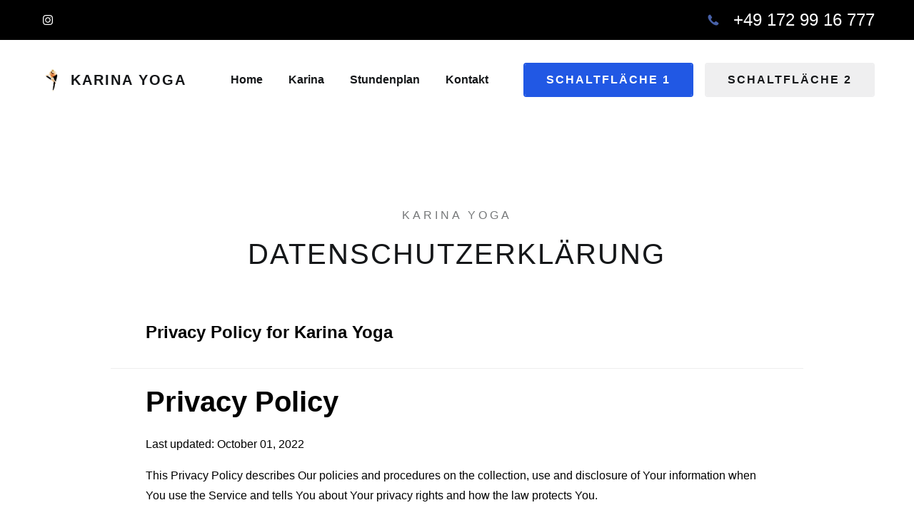

--- FILE ---
content_type: text/html; charset=utf-8
request_url: https://karina-yoga.de/datenschutzverordnung/
body_size: 11269
content:
<!DOCTYPE html>

<html lang="de"><head><meta content="" name="keywords"/>
<title>Datenschutzverordnung</title>
<meta charset="utf-8"/>
<meta content="telephone=no" name="format-detection"/>
<meta content="width=device-width,height=device-height,initial-scale=1,maximum-scale=1,user-scalable=0" name="viewport"/>
<link crossorigin="" href="https://fonts.gstatic.com/" rel="preconnect"/>
<link href="/ws/bundles/css/8616bed4ae263cef786b97bdd0196403.css" rel="stylesheet"></head>
<body>
<ws-global src="/ws/globals/cookie-banner/de/index.html"><div id="ws-cookie-banner">
</div>
</ws-global>
<ws-global src="/ws/globals/header-code/index.html"><div id="ws-site-header-wrapper">
<div data-color-palette="palette-1" id="ws-color-palette"><style>:root{--ws-color-dark-50:220, 3%, 36%;--ws-color-dark-100:220, 3%, 34%;--ws-color-dark-200:220, 4%, 32%;--ws-color-dark-300:220, 4%, 30%;--ws-color-dark-400:216, 4%, 27%;--ws-color-dark-500:220, 5%, 24%;--ws-color-dark-600:216, 5%, 21%;--ws-color-dark-700:216, 5%, 18%;--ws-color-dark-800:216, 7%, 14%;--ws-color-dark-900:216, 11%, 9%;--ws-color-alt-dark-50:220, 3%, 36%;--ws-color-alt-dark-100:220, 3%, 34%;--ws-color-alt-dark-200:220, 4%, 32%;--ws-color-alt-dark-300:220, 4%, 30%;--ws-color-alt-dark-400:216, 4%, 27%;--ws-color-alt-dark-500:220, 5%, 24%;--ws-color-alt-dark-600:216, 5%, 21%;--ws-color-alt-dark-700:216, 5%, 18%;--ws-color-alt-dark-800:216, 7%, 14%;--ws-color-alt-dark-900:216, 11%, 9%;--ws-color-light-50:240, 11%, 98%;--ws-color-light-100:240, 5%, 96%;--ws-color-light-200:240, 3%, 94%;--ws-color-light-300:240, 2%, 88%;--ws-color-light-400:240, 1%, 84%;--ws-color-light-500:240, 1%, 79%;--ws-color-light-600:240, 1%, 74%;--ws-color-light-700:240, 1%, 69%;--ws-color-light-800:240, 1%, 64%;--ws-color-light-900:240, 0%, 59%;--ws-color-alt-light-50:240, 11%, 98%;--ws-color-alt-light-100:240, 5%, 96%;--ws-color-alt-light-200:240, 3%, 94%;--ws-color-alt-light-300:240, 2%, 88%;--ws-color-alt-light-400:240, 1%, 84%;--ws-color-alt-light-500:240, 1%, 79%;--ws-color-alt-light-600:240, 1%, 74%;--ws-color-alt-light-700:240, 1%, 69%;--ws-color-alt-light-800:240, 1%, 64%;--ws-color-alt-light-900:240, 0%, 59%;--ws-color-primary-50:231, 76%, 95%;--ws-color-primary-100:230, 75%, 87%;--ws-color-primary-200:229, 76%, 79%;--ws-color-primary-300:228, 78%, 70%;--ws-color-primary-400:227, 78%, 62%;--ws-color-primary-500:223, 78%, 51%;--ws-color-primary-600:223, 79%, 48%;--ws-color-primary-700:220, 97%, 41%;--ws-color-primary-800:222, 100%, 38%;--ws-color-primary-900:227, 100%, 34%;--ws-color-secondary-50:226, 33%, 92%;--ws-color-secondary-100:226, 35%, 81%;--ws-color-secondary-200:225, 35%, 69%;--ws-color-secondary-300:224, 35%, 56%;--ws-color-secondary-400:224, 40%, 47%;--ws-color-secondary-500:220, 65%, 37%;--ws-color-secondary-600:220, 70%, 34%;--ws-color-secondary-700:220, 70%, 34%;--ws-color-secondary-800:217, 100%, 24%;--ws-color-secondary-900:222, 100%, 20%;--ws-color-warning-50:46, 100%, 94%;--ws-color-warning-100:45, 100%, 85%;--ws-color-warning-200:45, 100%, 75%;--ws-color-warning-300:46, 100%, 65%;--ws-color-warning-400:45, 100%, 58%;--ws-color-warning-500:45, 100%, 51%;--ws-color-warning-600:42, 100%, 50%;--ws-color-warning-700:38, 100%, 50%;--ws-color-warning-800:34, 100%, 50%;--ws-color-warning-900:26, 100%, 50%;--ws-color-error-50:351, 100%, 96%;--ws-color-error-100:354, 100%, 90%;--ws-color-error-200:0, 73%, 77%;--ws-color-error-300:0, 69%, 67%;--ws-color-error-400:1, 83%, 63%;--ws-color-error-500:4, 90%, 58%;--ws-color-error-600:1, 77%, 55%;--ws-color-error-700:0, 65%, 51%;--ws-color-error-800:0, 66%, 47%;--ws-color-error-900:360, 74%, 41%;--ws-color-info-50:199, 94%, 94%;--ws-color-info-100:199, 92%, 85%;--ws-color-info-200:199, 92%, 74%;--ws-color-info-300:199, 91%, 64%;--ws-color-info-400:199, 92%, 56%;--ws-color-info-500:199, 98%, 48%;--ws-color-info-600:200, 97%, 46%;--ws-color-info-700:202, 96%, 42%;--ws-color-info-800:203, 96%, 38%;--ws-color-info-900:207, 96%, 31%;--ws-color-success-50:127, 47%, 93%;--ws-color-success-100:126, 46%, 84%;--ws-color-success-200:128, 47%, 73%;--ws-color-success-300:129, 48%, 62%;--ws-color-success-400:131, 49%, 53%;--ws-color-success-500:136, 75%, 41%;--ws-color-success-600:139, 90%, 35%;--ws-color-success-700:139, 100%, 29%;--ws-color-success-800:136, 100%, 26%;--ws-color-success-900:127, 100%, 20%;--ws-color-text-black:210, 9%, 9%;--ws-color-text-white:0, 0%, 100%;--ws-cookie-banner-background-color:208, 25%, 10%;--ws-cookie-banner-text-color:var(--ws-color-text-white);--ws-cookie-banner-button-hover-background-color:var(--ws-color-text-black);--ws-cookie-banner-link-visited-color:0, 0%, 69%}.ws-language-listbox,[data-surface].ws-light-0{--ws-surface-form-date-time-picker-wrapper-background-color:var(--ws-color-text-white);--ws-surface-form-date-time-picker-current-month-color:var(--ws-color-text-black);--ws-surface-form-date-time-picker-line-color:var(--ws-color-light-100);--ws-surface-form-date-time-picker-current-day-color:var(--ws-color-text-white);--ws-surface-form-date-time-picker-current-day-background:var(--ws-color-secondary-400);--ws-surface-form-date-time-picker-current-day-background-hover:var(--ws-color-light-50);--ws-surface-form-date-time-picker-icon-color:var(--ws-color-secondary-400);--ws-surface-form-date-time-picker-icon-hover-color:var(--ws-color-secondary-300);--ws-surface-form-date-time-picker-other-month-color:var(--ws-color-text-black);--ws-surface-form-date-time-picker-other-month-color-opacity:0.31;--ws-surface-form-date-time-picker-weekday-color:var(--ws-color-text-black);--ws-surface-form-date-time-picker-weekday-color-opacity:0.59;--ws-surface-form-time-picker-background-color:var(--ws-color-text-white);--ws-surface-form-time-picker-background-hover:var(--ws-color-light-50);--ws-surface-form-time-picker-color:var(--ws-color-text-black);--ws-surface-form-time-picker-line-color:var(--ws-color-light-100);--ws-surface-background-color:var(--ws-color-light-0);--ws-surface-border-color:var(--ws-color-light-300);--ws-surface-focus-outline-color:var(--ws-color-info-100);--ws-surface-focus-outline-color-opacity:1;--ws-surface-error-focus-outline-color:var(--ws-color-error-400);--ws-surface-error-focus-outline-color-opacity:1;--ws-surface-primary-button-background-color:var(--ws-color-primary-500);--ws-surface-primary-button-background-opacity:1;--ws-surface-primary-button-text-color:var(--ws-color-text-white);--ws-surface-primary-button-text-color-opacity:1;--ws-surface-primary-button-border-color:var(--ws-color-primary-500);--ws-surface-primary-button-border-opacity:1;--ws-surface-primary-button-hover-background-color:var(--ws-color-primary-400);--ws-surface-primary-button-hover-background-opacity:1;--ws-surface-primary-button-hover-text-color:var(--ws-color-text-white);--ws-surface-primary-button-hover-text-color-opacity:1;--ws-surface-primary-button-hover-border-color:var(--ws-color-primary-400);--ws-surface-primary-button-hover-border-opacity:1;--ws-surface-primary-button-active-background-color:var(--ws-color-primary-600);--ws-surface-primary-button-active-background-opacity:1;--ws-surface-primary-button-active-text-color:var(--ws-color-text-white);--ws-surface-primary-button-active-text-color-opacity:1;--ws-surface-primary-button-active-border-color:var(--ws-color-primary-600);--ws-surface-primary-button-active-border-opacity:1;--ws-surface-primary-button-disabled-background-color:var(--ws-color-primary-500);--ws-surface-primary-button-disabled-background-opacity:0.03;--ws-surface-primary-button-disabled-text-color:var(--ws-color-text-black);--ws-surface-primary-button-disabled-text-color-opacity:0.31;--ws-surface-primary-button-disabled-border-color:var(--ws-color-primary-500);--ws-surface-primary-button-disabled-border-opacity:0.03;--ws-surface-secondary-button-1-background-color:var(--ws-color-light-200);--ws-surface-secondary-button-1-background-opacity:1;--ws-surface-secondary-button-1-text-color:var(--ws-color-text-black);--ws-surface-secondary-button-1-text-color-opacity:1;--ws-surface-secondary-button-1-border-color:var(--ws-color-light-200);--ws-surface-secondary-button-1-border-opacity:1;--ws-surface-secondary-button-1-hover-background-color:var(--ws-color-light-200);--ws-surface-secondary-button-1-hover-background-opacity:0.4;--ws-surface-secondary-button-1-hover-text-color:var(--ws-color-text-black);--ws-surface-secondary-button-1-hover-text-color-opacity:1;--ws-surface-secondary-button-1-hover-border-color:var(--ws-color-light-200);--ws-surface-secondary-button-1-hover-border-opacity:0.4;--ws-surface-secondary-button-1-active-background-color:var(--ws-color-light-200);--ws-surface-secondary-button-1-active-background-opacity:0.4;--ws-surface-secondary-button-1-active-text-color:var(--ws-color-text-black);--ws-surface-secondary-button-1-active-text-color-opacity:1;--ws-surface-secondary-button-1-active-border-color:var(--ws-color-light-200);--ws-surface-secondary-button-1-active-border-opacity:0.4;--ws-surface-secondary-button-1-disabled-background-color:var(--ws-color-light-200);--ws-surface-secondary-button-1-disabled-background-opacity:0.35;--ws-surface-secondary-button-1-disabled-text-color:var(--ws-color-text-black);--ws-surface-secondary-button-1-disabled-text-color-opacity:0.31;--ws-surface-secondary-button-1-disabled-border-color:var(--ws-color-light-200);--ws-surface-secondary-button-1-disabled-border-opacity:0.35;--ws-surface-secondary-button-2-background-color:var(--ws-color-light-0);--ws-surface-secondary-button-2-background-opacity:0;--ws-surface-secondary-button-2-text-color:var(--ws-color-text-black);--ws-surface-secondary-button-2-text-color-opacity:1;--ws-surface-secondary-button-2-border-color:var(--ws-color-primary-500);--ws-surface-secondary-button-2-border-opacity:1;--ws-surface-secondary-button-2-hover-background-color:var(--ws-color-primary-500);--ws-surface-secondary-button-2-hover-background-opacity:1;--ws-surface-secondary-button-2-hover-text-color:var(--ws-color-text-white);--ws-surface-secondary-button-2-hover-text-color-opacity:1;--ws-surface-secondary-button-2-hover-border-color:var(--ws-color-primary-500);--ws-surface-secondary-button-2-hover-border-opacity:1;--ws-surface-secondary-button-2-active-background-color:var(--ws-color-primary-500);--ws-surface-secondary-button-2-active-background-opacity:1;--ws-surface-secondary-button-2-active-text-color:var(--ws-color-text-white);--ws-surface-secondary-button-2-active-text-color-opacity:1;--ws-surface-secondary-button-2-active-border-color:var(--ws-color-primary-500);--ws-surface-secondary-button-2-active-border-opacity:1;--ws-surface-secondary-button-2-disabled-background-color:var(--ws-color-light-0);--ws-surface-secondary-button-2-disabled-background-opacity:0;--ws-surface-secondary-button-2-disabled-text-color:var(--ws-color-text-black);--ws-surface-secondary-button-2-disabled-text-color-opacity:0.31;--ws-surface-secondary-button-2-disabled-border-color:var(--ws-color-primary-500);--ws-surface-secondary-button-2-disabled-border-opacity:0.03;--ws-surface-secondary-button-3-background-color:var(--ws-color-light-0);--ws-surface-secondary-button-3-background-opacity:0;--ws-surface-secondary-button-3-text-color:var(--ws-color-primary-500);--ws-surface-secondary-button-3-text-color-opacity:1;--ws-surface-secondary-button-3-border-color:var(--ws-color-primary-500);--ws-surface-secondary-button-3-border-opacity:1;--ws-surface-secondary-button-3-hover-background-color:var(--ws-color-primary-500);--ws-surface-secondary-button-3-hover-background-opacity:1;--ws-surface-secondary-button-3-hover-text-color:var(--ws-color-text-white);--ws-surface-secondary-button-3-hover-text-color-opacity:1;--ws-surface-secondary-button-3-hover-border-color:var(--ws-color-primary-500);--ws-surface-secondary-button-3-hover-border-opacity:1;--ws-surface-secondary-button-3-active-background-color:var(--ws-color-primary-500);--ws-surface-secondary-button-3-active-background-opacity:1;--ws-surface-secondary-button-3-active-text-color:var(--ws-color-text-white);--ws-surface-secondary-button-3-active-text-color-opacity:1;--ws-surface-secondary-button-3-active-border-color:var(--ws-color-primary-500);--ws-surface-secondary-button-3-active-border-opacity:1;--ws-surface-secondary-button-3-disabled-background-color:var(--ws-color-light-0);--ws-surface-secondary-button-3-disabled-background-opacity:0;--ws-surface-secondary-button-3-disabled-text-color:var(--ws-color-text-black);--ws-surface-secondary-button-3-disabled-text-color-opacity:0.31;--ws-surface-secondary-button-3-disabled-border-color:var(--ws-color-primary-500);--ws-surface-secondary-button-3-disabled-border-opacity:0.03;--ws-surface-secondary-button-4-background-color:var(--ws-color-light-0);--ws-surface-secondary-button-4-background-opacity:0;--ws-surface-secondary-button-4-text-color:var(--ws-color-text-black);--ws-surface-secondary-button-4-text-color-opacity:1;--ws-surface-secondary-button-4-border-color:var(--ws-color-light-200);--ws-surface-secondary-button-4-border-opacity:1;--ws-surface-secondary-button-4-hover-background-color:var(--ws-color-light-200);--ws-surface-secondary-button-4-hover-background-opacity:1;--ws-surface-secondary-button-4-hover-text-color:var(--ws-color-text-black);--ws-surface-secondary-button-4-hover-text-color-opacity:1;--ws-surface-secondary-button-4-hover-border-color:var(--ws-color-light-200);--ws-surface-secondary-button-4-hover-border-opacity:1;--ws-surface-secondary-button-4-active-background-color:var(--ws-color-light-200);--ws-surface-secondary-button-4-active-background-opacity:1;--ws-surface-secondary-button-4-active-text-color:var(--ws-color-text-black);--ws-surface-secondary-button-4-active-text-color-opacity:1;--ws-surface-secondary-button-4-active-border-color:var(--ws-color-light-200);--ws-surface-secondary-button-4-active-border-opacity:1;--ws-surface-secondary-button-4-disabled-background-color:var(--ws-color-light-0);--ws-surface-secondary-button-4-disabled-background-opacity:0;--ws-surface-secondary-button-4-disabled-text-color:var(--ws-color-text-black);--ws-surface-secondary-button-4-disabled-text-color-opacity:0.31;--ws-surface-secondary-button-4-disabled-border-color:var(--ws-color-light-200);--ws-surface-secondary-button-4-disabled-border-opacity:0.35;--ws-surface-secondary-button-5-background-color:var(--ws-color-secondary-800);--ws-surface-secondary-button-5-background-opacity:1;--ws-surface-secondary-button-5-text-color:var(--ws-color-text-white);--ws-surface-secondary-button-5-text-color-opacity:1;--ws-surface-secondary-button-5-border-color:var(--ws-color-secondary-800);--ws-surface-secondary-button-5-border-opacity:1;--ws-surface-secondary-button-5-hover-background-color:var(--ws-color-secondary-700);--ws-surface-secondary-button-5-hover-background-opacity:1;--ws-surface-secondary-button-5-hover-text-color:var(--ws-color-text-white);--ws-surface-secondary-button-5-hover-text-color-opacity:1;--ws-surface-secondary-button-5-hover-border-color:var(--ws-color-secondary-700);--ws-surface-secondary-button-5-hover-border-opacity:1;--ws-surface-secondary-button-5-active-background-color:var(--ws-color-secondary-900);--ws-surface-secondary-button-5-active-background-opacity:1;--ws-surface-secondary-button-5-active-text-color:var(--ws-color-text-white);--ws-surface-secondary-button-5-active-text-color-opacity:1;--ws-surface-secondary-button-5-active-border-color:var(--ws-color-secondary-900);--ws-surface-secondary-button-5-active-border-opacity:1;--ws-surface-secondary-button-5-disabled-background-color:var(--ws-color-secondary-800);--ws-surface-secondary-button-5-disabled-background-opacity:0.03;--ws-surface-secondary-button-5-disabled-text-color:var(--ws-color-text-black);--ws-surface-secondary-button-5-disabled-text-color-opacity:0.31;--ws-surface-secondary-button-5-disabled-border-color:var(--ws-color-secondary-800);--ws-surface-secondary-button-5-disabled-border-opacity:0.03;--ws-surface-text-color:var(--ws-color-text-black);--ws-surface-text-high-emphasis-opacity:1;--ws-surface-text-medium-emphasis-opacity:0.59;--ws-surface-text-disabled-emphasis-opacity:0.31;--ws-surface-link-text-color:var(--ws-color-secondary-400);--ws-surface-link-text-color-opacity:1;--ws-surface-link-hover-text-color:var(--ws-color-secondary-300);--ws-surface-link-hover-text-color-opacity:1;--ws-surface-footer-link-text-color:var(--ws-color-text-black);--ws-surface-footer-link-text-color-opacity:1;--ws-surface-footer-link-hover-text-color:var(--ws-color-primary-400);--ws-surface-footer-link-hover-text-color-opacity:1;--ws-surface-highlighter-text-color:var(--ws-color-text-white);--ws-surface-highlighter-background-color:var(--ws-color-secondary-800);--ws-surface-mark-text-color:var(--ws-color-secondary-400);--ws-surface-mark-text-color-opacity:1;--ws-surface-form-input-border-color:var(--ws-color-light-300);--ws-surface-form-input-border-color-opacity:1;--ws-surface-form-input-focus-border-color:var(--ws-color-info-400);--ws-surface-form-input-focus-border-color-opacity:1;--ws-surface-form-input-disabled-border-color:var(--ws-color-light-300);--ws-surface-form-input-disabled-border-color-opacity:0.51;--ws-surface-form-input-error-border-color:var(--ws-color-error-400);--ws-surface-form-input-error-border-color-opacity:1;--ws-surface-form-validation-error-text-color:var(--ws-color-error-400);--ws-surface-form-checkbox-icon-color:var(--ws-color-light-0);--ws-surface-form-checkbox-icon-color-opacity:1;--ws-surface-form-checkbox-background-color:var(--ws-color-light-50);--ws-surface-form-checkbox-background-color-opacity:1;--ws-surface-form-checkbox-border-color:var(--ws-color-light-300);--ws-surface-form-checkbox-border-color-opacity:1;--ws-surface-form-checkbox-checked-background-color:var(--ws-color-secondary-400);--ws-surface-form-checkbox-checked-background-color-opacity:1;--ws-surface-form-checkbox-checked-border-color:var(--ws-color-secondary-400);--ws-surface-form-checkbox-checked-border-color-opacity:1;--ws-surface-form-checkbox-disabled-border-color:var(--ws-color-light-300);--ws-surface-form-checkbox-disabled-border-color-opacity:0.51;--ws-surface-form-checkbox-disabled-background-color:var(--ws-color-light-0);--ws-surface-form-checkbox-disabled-background-color-opacity:1;--ws-surface-social-icon-color:var(--ws-color-secondary-400);--ws-surface-social-icon-hover-color:var(--ws-color-secondary-300);--ws-surface-social-icon-hover-color-opacity:1;--ws-surface-feature-icon-color:var(--ws-color-secondary-400);--ws-surface-feature-link-color:var(--ws-color-secondary-400);--ws-surface-feature-link-color-opacity:1;--ws-surface-feature-link-hover-color:var(--ws-color-secondary-300);--ws-surface-feature-link-hover-color-opacity:1;--ws-surface-contact-icon-color:var(--ws-color-text-black);--ws-surface-contact-icon-color-opacity:0.59;--ws-surface-m-table-with-buttons-thead-border-color:var(--ws-color-text-black);--ws-surface-m-table-with-buttons-thead-border-color-opacity:1;--ws-surface-m-table-with-buttons-border-color:var(--ws-color-light-300);--ws-surface-m-table-with-buttons-border-color-opacity:1;--ws-surface-tag-color:var(--ws-color-text-black);--ws-surface-tag-color-opacity:0.61;--ws-surface-tag-background-color:var(--ws-color-light-200);--ws-surface-tag-background-color-opacity:1;--ws-surface-counter-text-color:var(--ws-color-secondary-400);--ws-surface-counter-text-opacity:1;--ws-surface-m-phone-color:var(--ws-color-secondary-400);--ws-surface-m-nav-link-color:var(--ws-color-text-black);--ws-surface-m-nav-link-color-opacity:1;--ws-surface-m-nav-link-hover-color:var(--ws-color-primary-400);--ws-surface-m-nav-link-hover-color-opacity:1;--ws-surface-m-nav-link-active-color:var(--ws-color-primary-600);--ws-surface-m-nav-link-active-color-opacity:1;--ws-surface-dropdown-arrow-color:var(--ws-color-text-black);--ws-surface-dropdown-arrow-disabled-color:var(--ws-color-text-black);--ws-surface-dropdown-list-background:var(--ws-color-light-0);--ws-surface-dropdown-list-row-background:var(--ws-color-light-0);--ws-surface-dropdown-list-row-hover-background:var(--ws-color-light-50);--ws-surface-dropdown-list-row-selected-background:var(--ws-color-secondary-900);--ws-surface-dropdown-list-text-color:var(--ws-color-text-black);--ws-surface-dropdown-list-text-hover-color:var(--ws-color-text-black);--ws-surface-dropdown-list-text-selected-color:var(--ws-color-text-white);--ws-surface-dropdown-text-color:var(--ws-color-text-black);--ws-surface-dropdown-disabled-color:var(--ws-color-text-black);--ws-surface-site-name-color:var(--ws-color-text-black);--ws-surface-site-name-color-opacity:1;--ws-surface-heading-1-color:var(--ws-color-text-black);--ws-surface-heading-1-color-opacity:1;--ws-surface-heading-2-color:var(--ws-color-text-black);--ws-surface-heading-2-color-opacity:1;--ws-surface-heading-3-color:var(--ws-color-text-black);--ws-surface-heading-3-color-opacity:1;--ws-surface-heading-4-color:var(--ws-color-text-black);--ws-surface-heading-4-color-opacity:1;--ws-surface-heading-5-color:var(--ws-color-text-black);--ws-surface-heading-5-color-opacity:1;--ws-surface-heading-6-color:var(--ws-color-text-black);--ws-surface-heading-6-color-opacity:0.59;--ws-surface-paragraph-color:var(--ws-color-text-black);--ws-surface-paragraph-color-opacity:0.59;--ws-surface-blockquote-color:var(--ws-color-text-black);--ws-surface-blockquote-color-opacity:1}[data-surface].ws-light-1{--ws-surface-form-date-time-picker-wrapper-background-color:var(--ws-color-text-white);--ws-surface-form-date-time-picker-current-month-color:var(--ws-color-text-black);--ws-surface-form-date-time-picker-line-color:var(--ws-color-light-100);--ws-surface-form-date-time-picker-current-day-color:var(--ws-color-text-white);--ws-surface-form-date-time-picker-current-day-background:var(--ws-color-secondary-400);--ws-surface-form-date-time-picker-current-day-background-hover:var(--ws-color-light-50);--ws-surface-form-date-time-picker-icon-color:var(--ws-color-secondary-400);--ws-surface-form-date-time-picker-icon-hover-color:var(--ws-color-secondary-300);--ws-surface-form-date-time-picker-other-month-color:var(--ws-color-text-black);--ws-surface-form-date-time-picker-other-month-color-opacity:0.32;--ws-surface-form-date-time-picker-weekday-color:var(--ws-color-text-black);--ws-surface-form-date-time-picker-weekday-color-opacity:0.6;--ws-surface-form-time-picker-background-color:var(--ws-color-text-white);--ws-surface-form-time-picker-background-hover:var(--ws-color-light-50);--ws-surface-form-time-picker-color:var(--ws-color-text-black);--ws-surface-form-time-picker-line-color:var(--ws-color-light-100);--ws-surface-background-color:var(--ws-color-light-50);--ws-surface-border-color:var(--ws-color-light-400);--ws-surface-focus-outline-color:var(--ws-color-info-100);--ws-surface-focus-outline-color-opacity:1;--ws-surface-error-focus-outline-color:var(--ws-color-error-100);--ws-surface-error-focus-outline-color-opacity:1;--ws-surface-primary-button-background-color:var(--ws-color-primary-500);--ws-surface-primary-button-background-opacity:1;--ws-surface-primary-button-text-color:var(--ws-color-text-white);--ws-surface-primary-button-text-color-opacity:1;--ws-surface-primary-button-border-color:var(--ws-color-primary-500);--ws-surface-primary-button-border-opacity:1;--ws-surface-primary-button-hover-background-color:var(--ws-color-primary-400);--ws-surface-primary-button-hover-background-opacity:1;--ws-surface-primary-button-hover-text-color:var(--ws-color-text-white);--ws-surface-primary-button-hover-text-color-opacity:1;--ws-surface-primary-button-hover-border-color:var(--ws-color-primary-400);--ws-surface-primary-button-hover-border-opacity:1;--ws-surface-primary-button-active-background-color:var(--ws-color-primary-600);--ws-surface-primary-button-active-background-opacity:1;--ws-surface-primary-button-active-text-color:var(--ws-color-text-white);--ws-surface-primary-button-active-text-color-opacity:1;--ws-surface-primary-button-active-border-color:var(--ws-color-primary-600);--ws-surface-primary-button-active-border-opacity:1;--ws-surface-primary-button-disabled-background-color:var(--ws-color-primary-500);--ws-surface-primary-button-disabled-background-opacity:0.03;--ws-surface-primary-button-disabled-text-color:var(--ws-color-text-black);--ws-surface-primary-button-disabled-text-color-opacity:0.32;--ws-surface-primary-button-disabled-border-color:var(--ws-color-primary-500);--ws-surface-primary-button-disabled-border-opacity:0.03;--ws-surface-secondary-button-1-background-color:var(--ws-color-light-200);--ws-surface-secondary-button-1-background-opacity:1;--ws-surface-secondary-button-1-text-color:var(--ws-color-text-black);--ws-surface-secondary-button-1-text-color-opacity:1;--ws-surface-secondary-button-1-border-color:var(--ws-color-light-200);--ws-surface-secondary-button-1-border-opacity:1;--ws-surface-secondary-button-1-hover-background-color:var(--ws-color-light-200);--ws-surface-secondary-button-1-hover-background-opacity:0.4;--ws-surface-secondary-button-1-hover-text-color:var(--ws-color-text-black);--ws-surface-secondary-button-1-hover-text-color-opacity:1;--ws-surface-secondary-button-1-hover-border-color:var(--ws-color-light-200);--ws-surface-secondary-button-1-hover-border-opacity:0.4;--ws-surface-secondary-button-1-active-background-color:var(--ws-color-light-200);--ws-surface-secondary-button-1-active-background-opacity:0.4;--ws-surface-secondary-button-1-active-text-color:var(--ws-color-text-black);--ws-surface-secondary-button-1-active-text-color-opacity:1;--ws-surface-secondary-button-1-active-border-color:var(--ws-color-light-200);--ws-surface-secondary-button-1-active-border-opacity:0.4;--ws-surface-secondary-button-1-disabled-background-color:var(--ws-color-light-200);--ws-surface-secondary-button-1-disabled-background-opacity:0.5;--ws-surface-secondary-button-1-disabled-text-color:var(--ws-color-text-black);--ws-surface-secondary-button-1-disabled-text-color-opacity:0.32;--ws-surface-secondary-button-1-disabled-border-color:var(--ws-color-light-200);--ws-surface-secondary-button-1-disabled-border-opacity:0.5;--ws-surface-secondary-button-2-background-color:var(--ws-color-light-50);--ws-surface-secondary-button-2-background-opacity:0;--ws-surface-secondary-button-2-text-color:var(--ws-color-text-black);--ws-surface-secondary-button-2-text-color-opacity:1;--ws-surface-secondary-button-2-border-color:var(--ws-color-primary-500);--ws-surface-secondary-button-2-border-opacity:1;--ws-surface-secondary-button-2-hover-background-color:var(--ws-color-primary-500);--ws-surface-secondary-button-2-hover-background-opacity:1;--ws-surface-secondary-button-2-hover-text-color:var(--ws-color-text-white);--ws-surface-secondary-button-2-hover-text-color-opacity:1;--ws-surface-secondary-button-2-hover-border-color:var(--ws-color-primary-500);--ws-surface-secondary-button-2-hover-border-opacity:1;--ws-surface-secondary-button-2-active-background-color:var(--ws-color-primary-500);--ws-surface-secondary-button-2-active-background-opacity:1;--ws-surface-secondary-button-2-active-text-color:var(--ws-color-text-white);--ws-surface-secondary-button-2-active-text-color-opacity:1;--ws-surface-secondary-button-2-active-border-color:var(--ws-color-primary-500);--ws-surface-secondary-button-2-active-border-opacity:1;--ws-surface-secondary-button-2-disabled-background-color:var(--ws-color-light-50);--ws-surface-secondary-button-2-disabled-background-opacity:0;--ws-surface-secondary-button-2-disabled-text-color:var(--ws-color-text-black);--ws-surface-secondary-button-2-disabled-text-color-opacity:0.32;--ws-surface-secondary-button-2-disabled-border-color:var(--ws-color-primary-500);--ws-surface-secondary-button-2-disabled-border-opacity:0.03;--ws-surface-secondary-button-3-background-color:var(--ws-color-light-50);--ws-surface-secondary-button-3-background-opacity:0;--ws-surface-secondary-button-3-text-color:var(--ws-color-primary-500);--ws-surface-secondary-button-3-text-color-opacity:1;--ws-surface-secondary-button-3-border-color:var(--ws-color-primary-500);--ws-surface-secondary-button-3-border-opacity:1;--ws-surface-secondary-button-3-hover-background-color:var(--ws-color-primary-500);--ws-surface-secondary-button-3-hover-background-opacity:1;--ws-surface-secondary-button-3-hover-text-color:var(--ws-color-text-white);--ws-surface-secondary-button-3-hover-text-color-opacity:1;--ws-surface-secondary-button-3-hover-border-color:var(--ws-color-primary-500);--ws-surface-secondary-button-3-hover-border-opacity:1;--ws-surface-secondary-button-3-active-background-color:var(--ws-color-primary-500);--ws-surface-secondary-button-3-active-background-opacity:1;--ws-surface-secondary-button-3-active-text-color:var(--ws-color-text-white);--ws-surface-secondary-button-3-active-text-color-opacity:1;--ws-surface-secondary-button-3-active-border-color:var(--ws-color-primary-500);--ws-surface-secondary-button-3-active-border-opacity:1;--ws-surface-secondary-button-3-disabled-background-color:var(--ws-color-light-50);--ws-surface-secondary-button-3-disabled-background-opacity:0;--ws-surface-secondary-button-3-disabled-text-color:var(--ws-color-text-black);--ws-surface-secondary-button-3-disabled-text-color-opacity:0.32;--ws-surface-secondary-button-3-disabled-border-color:var(--ws-color-primary-500);--ws-surface-secondary-button-3-disabled-border-opacity:0.03;--ws-surface-secondary-button-4-background-color:var(--ws-color-light-50);--ws-surface-secondary-button-4-background-opacity:0;--ws-surface-secondary-button-4-text-color:var(--ws-color-text-black);--ws-surface-secondary-button-4-text-color-opacity:1;--ws-surface-secondary-button-4-border-color:var(--ws-color-light-200);--ws-surface-secondary-button-4-border-opacity:1;--ws-surface-secondary-button-4-hover-background-color:var(--ws-color-light-200);--ws-surface-secondary-button-4-hover-background-opacity:1;--ws-surface-secondary-button-4-hover-text-color:var(--ws-color-text-black);--ws-surface-secondary-button-4-hover-text-color-opacity:1;--ws-surface-secondary-button-4-hover-border-color:var(--ws-color-light-200);--ws-surface-secondary-button-4-hover-border-opacity:1;--ws-surface-secondary-button-4-active-background-color:var(--ws-color-light-200);--ws-surface-secondary-button-4-active-background-opacity:1;--ws-surface-secondary-button-4-active-text-color:var(--ws-color-text-black);--ws-surface-secondary-button-4-active-text-color-opacity:1;--ws-surface-secondary-button-4-active-border-color:var(--ws-color-light-200);--ws-surface-secondary-button-4-active-border-opacity:1;--ws-surface-secondary-button-4-disabled-background-color:var(--ws-color-light-50);--ws-surface-secondary-button-4-disabled-background-opacity:0;--ws-surface-secondary-button-4-disabled-text-color:var(--ws-color-text-black);--ws-surface-secondary-button-4-disabled-text-color-opacity:0.32;--ws-surface-secondary-button-4-disabled-border-color:var(--ws-color-light-200);--ws-surface-secondary-button-4-disabled-border-opacity:0.5;--ws-surface-secondary-button-5-background-color:var(--ws-color-secondary-800);--ws-surface-secondary-button-5-background-opacity:1;--ws-surface-secondary-button-5-text-color:var(--ws-color-text-white);--ws-surface-secondary-button-5-text-color-opacity:1;--ws-surface-secondary-button-5-border-color:var(--ws-color-secondary-800);--ws-surface-secondary-button-5-border-opacity:1;--ws-surface-secondary-button-5-hover-background-color:var(--ws-color-secondary-700);--ws-surface-secondary-button-5-hover-background-opacity:1;--ws-surface-secondary-button-5-hover-text-color:var(--ws-color-text-white);--ws-surface-secondary-button-5-hover-text-color-opacity:1;--ws-surface-secondary-button-5-hover-border-color:var(--ws-color-secondary-700);--ws-surface-secondary-button-5-hover-border-opacity:1;--ws-surface-secondary-button-5-active-background-color:var(--ws-color-secondary-900);--ws-surface-secondary-button-5-active-background-opacity:1;--ws-surface-secondary-button-5-active-text-color:var(--ws-color-text-white);--ws-surface-secondary-button-5-active-text-color-opacity:1;--ws-surface-secondary-button-5-active-border-color:var(--ws-color-secondary-900);--ws-surface-secondary-button-5-active-border-opacity:1;--ws-surface-secondary-button-5-disabled-background-color:var(--ws-color-secondary-800);--ws-surface-secondary-button-5-disabled-background-opacity:0.03;--ws-surface-secondary-button-5-disabled-text-color:var(--ws-color-text-black);--ws-surface-secondary-button-5-disabled-text-color-opacity:0.32;--ws-surface-secondary-button-5-disabled-border-color:var(--ws-color-secondary-800);--ws-surface-secondary-button-5-disabled-border-opacity:0.03;--ws-surface-text-color:var(--ws-color-text-black);--ws-surface-text-high-emphasis-opacity:1;--ws-surface-text-medium-emphasis-opacity:0.6;--ws-surface-text-disabled-emphasis-opacity:0.32;--ws-surface-link-text-color:var(--ws-color-secondary-400);--ws-surface-link-text-color-opacity:1;--ws-surface-link-hover-text-color:var(--ws-color-secondary-300);--ws-surface-link-hover-text-color-opacity:1;--ws-surface-footer-link-text-color:var(--ws-color-text-black);--ws-surface-footer-link-text-color-opacity:1;--ws-surface-footer-link-hover-text-color:var(--ws-color-primary-400);--ws-surface-footer-link-hover-text-color-opacity:1;--ws-surface-highlighter-text-color:var(--ws-color-text-white);--ws-surface-highlighter-background-color:var(--ws-color-secondary-800);--ws-surface-mark-text-color:var(--ws-color-secondary-400);--ws-surface-mark-text-color-opacity:1;--ws-surface-form-input-border-color:var(--ws-color-light-400);--ws-surface-form-input-border-color-opacity:1;--ws-surface-form-input-focus-border-color:var(--ws-color-info-500);--ws-surface-form-input-focus-border-color-opacity:1;--ws-surface-form-input-disabled-border-color:var(--ws-color-light-400);--ws-surface-form-input-disabled-border-color-opacity:0.51;--ws-surface-form-input-error-border-color:var(--ws-color-error-400);--ws-surface-form-input-error-border-color-opacity:1;--ws-surface-form-validation-error-text-color:var(--ws-color-error-400);--ws-surface-form-checkbox-icon-color:var(--ws-color-light-0);--ws-surface-form-checkbox-icon-color-opacity:1;--ws-surface-form-checkbox-background-color:var(--ws-color-light-100);--ws-surface-form-checkbox-background-color-opacity:1;--ws-surface-form-checkbox-border-color:var(--ws-color-light-400);--ws-surface-form-checkbox-border-color-opacity:1;--ws-surface-form-checkbox-checked-background-color:var(--ws-color-secondary-400);--ws-surface-form-checkbox-checked-background-color-opacity:1;--ws-surface-form-checkbox-checked-border-color:var(--ws-color-secondary-400);--ws-surface-form-checkbox-checked-border-color-opacity:1;--ws-surface-form-checkbox-disabled-border-color-opacity:0.51;--ws-surface-form-checkbox-disabled-background-color:var(--ws-color-light-50);--ws-surface-form-checkbox-disabled-background-color-opacity:1;--ws-surface-social-icon-color:var(--ws-color-secondary-400);--ws-surface-social-icon-hover-color:var(--ws-color-secondary-300);--ws-surface-social-icon-hover-color-opacity:1;--ws-surface-feature-icon-color:var(--ws-color-secondary-400);--ws-surface-feature-link-color:var(--ws-color-secondary-400);--ws-surface-feature-link-color-opacity:1;--ws-surface-feature-link-hover-color:var(--ws-color-secondary-300);--ws-surface-feature-link-hover-color-opacity:1;--ws-surface-contact-icon-color:var(--ws-color-text-black);--ws-surface-contact-icon-color-opacity:0.6;--ws-surface-m-table-with-buttons-thead-border-color:var(--ws-color-text-black);--ws-surface-m-table-with-buttons-thead-border-color-opacity:1;--ws-surface-m-table-with-buttons-border-color:var(--ws-color-light-400);--ws-surface-m-table-with-buttons-border-color-opacity:1;--ws-surface-tag-color:var(--ws-color-text-black);--ws-surface-tag-color-opacity:0.61;--ws-surface-tag-background-color:var(--ws-color-light-200);--ws-surface-tag-background-color-opacity:1;--ws-surface-counter-text-color:var(--ws-color-secondary-400);--ws-surface-counter-text-opacity:1;--ws-surface-m-phone-color:var(--ws-color-secondary-400);--ws-surface-m-nav-link-color:var(--ws-color-text-black);--ws-surface-m-nav-link-color-opacity:1;--ws-surface-m-nav-link-hover-color:var(--ws-color-primary-400);--ws-surface-m-nav-link-hover-color-opacity:1;--ws-surface-m-nav-link-active-color:var(--ws-color-primary-600);--ws-surface-m-nav-link-active-color-opacity:1;--ws-surface-dropdown-arrow-color:var(--ws-color-text-black);--ws-surface-dropdown-arrow-disabled-color:var(--ws-color-text-black);--ws-surface-dropdown-list-background:var(--ws-color-light-0);--ws-surface-dropdown-list-row-background:var(--ws-color-light-0);--ws-surface-dropdown-list-row-hover-background:var(--ws-color-light-50);--ws-surface-dropdown-list-row-selected-background:var(--ws-color-secondary-900);--ws-surface-dropdown-list-text-color:var(--ws-color-text-black);--ws-surface-dropdown-list-text-hover-color:var(--ws-color-text-black);--ws-surface-dropdown-list-text-selected-color:var(--ws-color-text-white);--ws-surface-dropdown-text-color:var(--ws-color-text-black);--ws-surface-dropdown-disabled-color:var(--ws-color-text-black);--ws-surface-site-name-color:var(--ws-color-text-black);--ws-surface-site-name-color-opacity:1;--ws-surface-heading-1-color:var(--ws-color-text-black);--ws-surface-heading-1-color-opacity:1;--ws-surface-heading-2-color:var(--ws-color-text-black);--ws-surface-heading-2-color-opacity:1;--ws-surface-heading-3-color:var(--ws-color-text-black);--ws-surface-heading-3-color-opacity:1;--ws-surface-heading-4-color:var(--ws-color-text-black);--ws-surface-heading-4-color-opacity:1;--ws-surface-heading-5-color:var(--ws-color-text-black);--ws-surface-heading-5-color-opacity:1;--ws-surface-heading-6-color:var(--ws-color-text-black);--ws-surface-heading-6-color-opacity:0.6;--ws-surface-paragraph-color:var(--ws-color-text-black);--ws-surface-paragraph-color-opacity:0.6;--ws-surface-blockquote-color:var(--ws-color-text-black);--ws-surface-blockquote-color-opacity:1}[data-surface].ws-dark-0{--ws-surface-form-date-time-picker-wrapper-background-color:var(--ws-color-dark-800);--ws-surface-form-date-time-picker-current-month-color:var(--ws-color-text-white);--ws-surface-form-date-time-picker-line-color:var(--ws-color-dark-600);--ws-surface-form-date-time-picker-current-day-color:var(--ws-color-text-white);--ws-surface-form-date-time-picker-current-day-background:var(--ws-color-secondary-400);--ws-surface-form-date-time-picker-current-day-background-hover:var(--ws-color-dark-700);--ws-surface-form-date-time-picker-icon-color:var(--ws-color-secondary-300);--ws-surface-form-date-time-picker-icon-hover-color:var(--ws-color-secondary-200);--ws-surface-form-date-time-picker-other-month-color:var(--ws-color-text-white);--ws-surface-form-date-time-picker-other-month-color-opacity:0.22;--ws-surface-form-date-time-picker-weekday-color:var(--ws-color-text-white);--ws-surface-form-date-time-picker-weekday-color-opacity:0.45;--ws-surface-form-time-picker-background-color:var(--ws-color-dark-800);--ws-surface-form-time-picker-background-hover:var(--ws-color-dark-700);--ws-surface-form-time-picker-color:var(--ws-color-text-white);--ws-surface-form-time-picker-line-color:var(--ws-color-dark-600);--ws-surface-background-color:var(--ws-color-dark-900);--ws-surface-border-color:var(--ws-color-dark-400);--ws-surface-focus-outline-color:var(--ws-color-info-900);--ws-surface-focus-outline-color-opacity:1;--ws-surface-error-focus-outline-color:var(--ws-color-error-400);--ws-surface-error-focus-outline-color-opacity:0.77;--ws-surface-primary-button-background-color:var(--ws-color-primary-500);--ws-surface-primary-button-background-opacity:1;--ws-surface-primary-button-text-color:var(--ws-color-text-white);--ws-surface-primary-button-text-color-opacity:1;--ws-surface-primary-button-border-color:var(--ws-color-primary-500);--ws-surface-primary-button-border-opacity:1;--ws-surface-primary-button-hover-background-color:var(--ws-color-primary-400);--ws-surface-primary-button-hover-background-opacity:1;--ws-surface-primary-button-hover-text-color:var(--ws-color-text-white);--ws-surface-primary-button-hover-text-color-opacity:1;--ws-surface-primary-button-hover-border-color:var(--ws-color-primary-400);--ws-surface-primary-button-hover-border-opacity:1;--ws-surface-primary-button-active-background-color:var(--ws-color-primary-600);--ws-surface-primary-button-active-background-opacity:1;--ws-surface-primary-button-active-text-color:var(--ws-color-text-white);--ws-surface-primary-button-active-text-color-opacity:1;--ws-surface-primary-button-active-border-color:var(--ws-color-primary-600);--ws-surface-primary-button-active-border-opacity:1;--ws-surface-primary-button-disabled-background-color:var(--ws-color-primary-500);--ws-surface-primary-button-disabled-background-opacity:0.23;--ws-surface-primary-button-disabled-text-color:var(--ws-color-text-black);--ws-surface-primary-button-disabled-text-color-opacity:0.22;--ws-surface-primary-button-disabled-border-color:var(--ws-color-primary-500);--ws-surface-primary-button-disabled-border-opacity:0.23;--ws-surface-secondary-button-1-background-color:var(--ws-color-dark-700);--ws-surface-secondary-button-1-background-opacity:1;--ws-surface-secondary-button-1-text-color:var(--ws-color-text-white);--ws-surface-secondary-button-1-text-color-opacity:1;--ws-surface-secondary-button-1-border-color:var(--ws-color-dark-700);--ws-surface-secondary-button-1-border-opacity:1;--ws-surface-secondary-button-1-hover-background-color:var(--ws-color-dark-700);--ws-surface-secondary-button-1-hover-background-opacity:0.4;--ws-surface-secondary-button-1-hover-text-color:var(--ws-color-text-white);--ws-surface-secondary-button-1-hover-text-color-opacity:1;--ws-surface-secondary-button-1-hover-border-color:var(--ws-color-dark-700);--ws-surface-secondary-button-1-hover-border-opacity:0.4;--ws-surface-secondary-button-1-active-background-color:var(--ws-color-dark-700);--ws-surface-secondary-button-1-active-background-opacity:0.4;--ws-surface-secondary-button-1-active-text-color:var(--ws-color-text-white);--ws-surface-secondary-button-1-active-text-color-opacity:1;--ws-surface-secondary-button-1-active-border-color:var(--ws-color-dark-700);--ws-surface-secondary-button-1-active-border-opacity:0.4;--ws-surface-secondary-button-1-disabled-background-color:var(--ws-color-dark-700);--ws-surface-secondary-button-1-disabled-background-opacity:0.75;--ws-surface-secondary-button-1-disabled-text-color:var(--ws-color-text-white);--ws-surface-secondary-button-1-disabled-text-color-opacity:0.22;--ws-surface-secondary-button-1-disabled-border-color:var(--ws-color-dark-700);--ws-surface-secondary-button-1-disabled-border-opacity:0.75;--ws-surface-secondary-button-2-background-color:var(--ws-color-dark-900);--ws-surface-secondary-button-2-background-opacity:0;--ws-surface-secondary-button-2-text-color:var(--ws-color-text-white);--ws-surface-secondary-button-2-text-color-opacity:1;--ws-surface-secondary-button-2-border-color:var(--ws-color-primary-500);--ws-surface-secondary-button-2-border-opacity:1;--ws-surface-secondary-button-2-hover-background-color:var(--ws-color-primary-500);--ws-surface-secondary-button-2-hover-background-opacity:1;--ws-surface-secondary-button-2-hover-text-color:var(--ws-color-text-white);--ws-surface-secondary-button-2-hover-text-color-opacity:1;--ws-surface-secondary-button-2-hover-border-color:var(--ws-color-primary-500);--ws-surface-secondary-button-2-hover-border-opacity:1;--ws-surface-secondary-button-2-active-background-color:var(--ws-color-primary-500);--ws-surface-secondary-button-2-active-background-opacity:1;--ws-surface-secondary-button-2-active-text-color:var(--ws-color-text-white);--ws-surface-secondary-button-2-active-text-color-opacity:1;--ws-surface-secondary-button-2-active-border-color:var(--ws-color-primary-500);--ws-surface-secondary-button-2-active-border-opacity:1;--ws-surface-secondary-button-2-disabled-background-color:var(--ws-color-dark-900);--ws-surface-secondary-button-2-disabled-background-opacity:0;--ws-surface-secondary-button-2-disabled-text-color:var(--ws-color-text-white);--ws-surface-secondary-button-2-disabled-text-color-opacity:0.22;--ws-surface-secondary-button-2-disabled-border-color:var(--ws-color-primary-500);--ws-surface-secondary-button-2-disabled-border-opacity:0.23;--ws-surface-secondary-button-3-background-color:var(--ws-color-dark-900);--ws-surface-secondary-button-3-background-opacity:0;--ws-surface-secondary-button-3-text-color:var(--ws-color-primary-300);--ws-surface-secondary-button-3-text-color-opacity:1;--ws-surface-secondary-button-3-border-color:var(--ws-color-primary-500);--ws-surface-secondary-button-3-border-opacity:1;--ws-surface-secondary-button-3-hover-background-color:var(--ws-color-primary-500);--ws-surface-secondary-button-3-hover-background-opacity:1;--ws-surface-secondary-button-3-hover-text-color:var(--ws-color-text-white);--ws-surface-secondary-button-3-hover-text-color-opacity:1;--ws-surface-secondary-button-3-hover-border-color:var(--ws-color-primary-500);--ws-surface-secondary-button-3-hover-border-opacity:1;--ws-surface-secondary-button-3-active-background-color:var(--ws-color-primary-500);--ws-surface-secondary-button-3-active-background-opacity:1;--ws-surface-secondary-button-3-active-text-color:var(--ws-color-text-white);--ws-surface-secondary-button-3-active-text-color-opacity:1;--ws-surface-secondary-button-3-active-border-color:var(--ws-color-primary-500);--ws-surface-secondary-button-3-active-border-opacity:1;--ws-surface-secondary-button-3-disabled-background-color:var(--ws-color-dark-900);--ws-surface-secondary-button-3-disabled-background-opacity:0;--ws-surface-secondary-button-3-disabled-text-color:var(--ws-color-text-white);--ws-surface-secondary-button-3-disabled-text-color-opacity:0.22;--ws-surface-secondary-button-3-disabled-border-color:var(--ws-color-primary-500);--ws-surface-secondary-button-3-disabled-border-opacity:0.23;--ws-surface-secondary-button-4-background-color:var(--ws-color-dark-900);--ws-surface-secondary-button-4-background-opacity:0;--ws-surface-secondary-button-4-text-color:var(--ws-color-text-white);--ws-surface-secondary-button-4-text-color-opacity:1;--ws-surface-secondary-button-4-border-color:var(--ws-color-dark-700);--ws-surface-secondary-button-4-border-opacity:1;--ws-surface-secondary-button-4-hover-background-color:var(--ws-color-dark-700);--ws-surface-secondary-button-4-hover-background-opacity:1;--ws-surface-secondary-button-4-hover-text-color:var(--ws-color-text-white);--ws-surface-secondary-button-4-hover-text-color-opacity:1;--ws-surface-secondary-button-4-hover-border-color:var(--ws-color-dark-700);--ws-surface-secondary-button-4-hover-border-opacity:1;--ws-surface-secondary-button-4-active-background-color:var(--ws-color-dark-700);--ws-surface-secondary-button-4-active-background-opacity:1;--ws-surface-secondary-button-4-active-text-color:var(--ws-color-text-white);--ws-surface-secondary-button-4-active-text-color-opacity:1;--ws-surface-secondary-button-4-active-border-color:var(--ws-color-dark-700);--ws-surface-secondary-button-4-active-border-opacity:1;--ws-surface-secondary-button-4-disabled-background-color:var(--ws-color-dark-900);--ws-surface-secondary-button-4-disabled-background-opacity:0;--ws-surface-secondary-button-4-disabled-text-color:var(--ws-color-text-white);--ws-surface-secondary-button-4-disabled-text-color-opacity:0.22;--ws-surface-secondary-button-4-disabled-border-color:var(--ws-color-dark-700);--ws-surface-secondary-button-4-disabled-border-opacity:0.75;--ws-surface-secondary-button-5-background-color:var(--ws-color-secondary-700);--ws-surface-secondary-button-5-background-opacity:1;--ws-surface-secondary-button-5-text-color:var(--ws-color-text-white);--ws-surface-secondary-button-5-text-color-opacity:1;--ws-surface-secondary-button-5-border-color:var(--ws-color-secondary-700);--ws-surface-secondary-button-5-border-opacity:1;--ws-surface-secondary-button-5-hover-background-color:var(--ws-color-secondary-600);--ws-surface-secondary-button-5-hover-background-opacity:1;--ws-surface-secondary-button-5-hover-text-color:var(--ws-color-text-white);--ws-surface-secondary-button-5-hover-text-color-opacity:1;--ws-surface-secondary-button-5-hover-border-color:var(--ws-color-secondary-600);--ws-surface-secondary-button-5-hover-border-opacity:1;--ws-surface-secondary-button-5-active-background-color:var(--ws-color-secondary-800);--ws-surface-secondary-button-5-active-background-opacity:1;--ws-surface-secondary-button-5-active-text-color:var(--ws-color-text-white);--ws-surface-secondary-button-5-active-text-color-opacity:1;--ws-surface-secondary-button-5-active-border-color:var(--ws-color-secondary-800);--ws-surface-secondary-button-5-active-border-opacity:1;--ws-surface-secondary-button-5-disabled-background-color:var(--ws-color-secondary-700);--ws-surface-secondary-button-5-disabled-background-opacity:0.46;--ws-surface-secondary-button-5-disabled-text-color:var(--ws-color-text-white);--ws-surface-secondary-button-5-disabled-text-color-opacity:0.22;--ws-surface-secondary-button-5-disabled-border-color:var(--ws-color-secondary-700);--ws-surface-secondary-button-5-disabled-border-opacity:0.46;--ws-surface-text-color:var(--ws-color-text-white);--ws-surface-text-high-emphasis-opacity:1;--ws-surface-text-medium-emphasis-opacity:0.45;--ws-surface-text-disabled-emphasis-opacity:0.22;--ws-surface-link-text-color:var(--ws-color-secondary-200);--ws-surface-link-text-color-opacity:1;--ws-surface-link-hover-text-color:var(--ws-color-secondary-100);--ws-surface-link-hover-text-color-opacity:1;--ws-surface-footer-link-text-color:var(--ws-color-text-white);--ws-surface-footer-link-text-color-opacity:1;--ws-surface-footer-link-hover-text-color:var(--ws-color-text-white);--ws-surface-footer-link-hover-text-color-opacity:0.45;--ws-surface-highlighter-text-color:var(--ws-color-text-white);--ws-surface-highlighter-background-color:var(--ws-color-secondary-700);--ws-surface-mark-text-color:var(--ws-color-secondary-300);--ws-surface-mark-text-color-opacity:1;--ws-surface-form-input-border-color:var(--ws-color-dark-400);--ws-surface-form-input-border-color-opacity:1;--ws-surface-form-input-focus-border-color:var(--ws-color-info-800);--ws-surface-form-input-focus-border-color-opacity:1;--ws-surface-form-input-disabled-border-color:var(--ws-color-dark-400);--ws-surface-form-input-disabled-border-color-opacity:0.49;--ws-surface-form-input-error-border-color:var(--ws-color-error-600);--ws-surface-form-input-error-border-color-opacity:1;--ws-surface-form-validation-error-text-color:var(--ws-color-error-500);--ws-surface-form-checkbox-icon-color:var(--ws-color-light-0);--ws-surface-form-checkbox-icon-color-opacity:1;--ws-surface-form-checkbox-background-color:var(--ws-color-dark-800);--ws-surface-form-checkbox-background-color-opacity:1;--ws-surface-form-checkbox-border-color:var(--ws-color-dark-400);--ws-surface-form-checkbox-border-color-opacity:1;--ws-surface-form-checkbox-checked-background-color:var(--ws-color-secondary-400);--ws-surface-form-checkbox-checked-background-color-opacity:1;--ws-surface-form-checkbox-checked-border-color:var(--ws-color-secondary-400);--ws-surface-form-checkbox-checked-border-color-opacity:1;--ws-surface-form-checkbox-disabled-border-color-opacity:0.49;--ws-surface-form-checkbox-disabled-background-color:var(--ws-color-dark-800);--ws-surface-form-checkbox-disabled-background-color-opacity:1;--ws-surface-social-icon-color:var(--ws-color-secondary-400);--ws-surface-social-icon-hover-color:var(--ws-color-secondary-300);--ws-surface-social-icon-hover-color-opacity:1;--ws-surface-feature-icon-color:var(--ws-color-secondary-400);--ws-surface-feature-link-color:var(--ws-color-secondary-200);--ws-surface-feature-link-color-opacity:1;--ws-surface-feature-link-hover-color:var(--ws-color-secondary-100);--ws-surface-feature-link-hover-color-opacity:1;--ws-surface-contact-icon-color:var(--ws-color-text-white);--ws-surface-contact-icon-color-opacity:0.45;--ws-surface-m-table-with-buttons-thead-border-color:var(--ws-color-text-white);--ws-surface-m-table-with-buttons-thead-border-color-opacity:1;--ws-surface-m-table-with-buttons-border-color:var(--ws-color-dark-500);--ws-surface-m-table-with-buttons-border-color-opacity:1;--ws-surface-tag-color:var(--ws-color-text-white);--ws-surface-tag-color-opacity:0.49;--ws-surface-tag-background-color:var(--ws-color-dark-700);--ws-surface-tag-background-color-opacity:1;--ws-surface-counter-text-color:var(--ws-color-secondary-300);--ws-surface-counter-text-opacity:1;--ws-surface-m-phone-color:var(--ws-color-text-white);--ws-surface-m-nav-link-color:var(--ws-color-text-white);--ws-surface-m-nav-link-color-opacity:1;--ws-surface-m-nav-link-hover-color:var(--ws-color-text-white);--ws-surface-m-nav-link-hover-color-opacity:0.45;--ws-surface-m-nav-link-active-color:var(--ws-color-text-white);--ws-surface-m-nav-link-active-color-opacity:0.45;--ws-surface-dropdown-arrow-color:var(--ws-color-text-white);--ws-surface-dropdown-arrow-disabled-color:var(--ws-color-text-white);--ws-surface-dropdown-list-background:var(--ws-color-dark-800);--ws-surface-dropdown-list-row-background:var(--ws-color-dark-800);--ws-surface-dropdown-list-row-hover-background:var(--ws-color-dark-700);--ws-surface-dropdown-list-row-selected-background:var(--ws-color-secondary-700);--ws-surface-dropdown-list-text-color:var(--ws-color-text-white);--ws-surface-dropdown-list-text-hover-color:var(--ws-color-text-white);--ws-surface-dropdown-list-text-selected-color:var(--ws-color-text-white);--ws-surface-dropdown-text-color:var(--ws-color-text-white);--ws-surface-dropdown-disabled-color:var(--ws-color-text-white);--ws-surface-site-name-color:var(--ws-color-text-white);--ws-surface-site-name-color-opacity:1;--ws-surface-heading-1-color:var(--ws-color-text-white);--ws-surface-heading-1-color-opacity:1;--ws-surface-heading-2-color:var(--ws-color-text-white);--ws-surface-heading-2-color-opacity:1;--ws-surface-heading-3-color:var(--ws-color-text-white);--ws-surface-heading-3-color-opacity:1;--ws-surface-heading-4-color:var(--ws-color-text-white);--ws-surface-heading-4-color-opacity:1;--ws-surface-heading-5-color:var(--ws-color-text-white);--ws-surface-heading-5-color-opacity:1;--ws-surface-heading-6-color:var(--ws-color-text-white);--ws-surface-heading-6-color-opacity:0.45;--ws-surface-paragraph-color:var(--ws-color-text-white);--ws-surface-paragraph-color-opacity:0.45;--ws-surface-blockquote-color:var(--ws-color-text-white);--ws-surface-blockquote-color-opacity:1}[data-surface].ws-dark-1{--ws-surface-form-date-time-picker-wrapper-background-color:var(--ws-color-dark-700);--ws-surface-form-date-time-picker-current-month-color:var(--ws-color-text-white);--ws-surface-form-date-time-picker-line-color:var(--ws-color-dark-500);--ws-surface-form-date-time-picker-current-day-color:var(--ws-color-text-white);--ws-surface-form-date-time-picker-current-day-background:var(--ws-color-secondary-300);--ws-surface-form-date-time-picker-current-day-background-hover:var(--ws-color-dark-600);--ws-surface-form-date-time-picker-icon-color:var(--ws-color-secondary-200);--ws-surface-form-date-time-picker-icon-hover-color:var(--ws-color-secondary-100);--ws-surface-form-date-time-picker-other-month-color:var(--ws-color-text-white);--ws-surface-form-date-time-picker-other-month-color-opacity:0.22;--ws-surface-form-date-time-picker-weekday-color:var(--ws-color-text-white);--ws-surface-form-date-time-picker-weekday-color-opacity:0.45;--ws-surface-form-time-picker-background-color:var(--ws-color-dark-700);--ws-surface-form-time-picker-background-hover:var(--ws-color-dark-600);--ws-surface-form-time-picker-color:var(--ws-color-text-white);--ws-surface-form-time-picker-line-color:var(--ws-color-dark-500);--ws-surface-background-color:var(--ws-color-dark-800);--ws-surface-border-color:var(--ws-color-dark-300);--ws-surface-focus-outline-color:var(--ws-color-info-900);--ws-surface-focus-outline-color-opacity:1;--ws-surface-error-focus-outline-color:var(--ws-color-error-900);--ws-surface-error-focus-outline-color-opacity:0.86;--ws-surface-primary-button-background-color:var(--ws-color-primary-500);--ws-surface-primary-button-background-opacity:1;--ws-surface-primary-button-text-color:var(--ws-color-text-white);--ws-surface-primary-button-text-color-opacity:1;--ws-surface-primary-button-border-color:var(--ws-color-primary-500);--ws-surface-primary-button-border-opacity:1;--ws-surface-primary-button-hover-background-color:var(--ws-color-primary-400);--ws-surface-primary-button-hover-background-opacity:1;--ws-surface-primary-button-hover-text-color:var(--ws-color-text-white);--ws-surface-primary-button-hover-text-color-opacity:1;--ws-surface-primary-button-hover-border-color:var(--ws-color-primary-400);--ws-surface-primary-button-hover-border-opacity:1;--ws-surface-primary-button-active-background-color:var(--ws-color-primary-600);--ws-surface-primary-button-active-background-opacity:1;--ws-surface-primary-button-active-text-color:var(--ws-color-text-white);--ws-surface-primary-button-active-text-color-opacity:1;--ws-surface-primary-button-active-border-color:var(--ws-color-primary-600);--ws-surface-primary-button-active-border-opacity:1;--ws-surface-primary-button-disabled-background-color:var(--ws-color-primary-500);--ws-surface-primary-button-disabled-background-opacity:0.24;--ws-surface-primary-button-disabled-text-color:var(--ws-color-text-black);--ws-surface-primary-button-disabled-text-color-opacity:0.23;--ws-surface-primary-button-disabled-border-color:var(--ws-color-primary-500);--ws-surface-primary-button-disabled-border-opacity:0.24;--ws-surface-secondary-button-1-background-color:var(--ws-color-dark-500);--ws-surface-secondary-button-1-background-opacity:1;--ws-surface-secondary-button-1-text-color:var(--ws-color-text-white);--ws-surface-secondary-button-1-text-color-opacity:1;--ws-surface-secondary-button-1-border-color:var(--ws-color-dark-500);--ws-surface-secondary-button-1-border-opacity:1;--ws-surface-secondary-button-1-hover-background-color:var(--ws-color-dark-500);--ws-surface-secondary-button-1-hover-background-opacity:0.4;--ws-surface-secondary-button-1-hover-text-color:var(--ws-color-text-white);--ws-surface-secondary-button-1-hover-text-color-opacity:1;--ws-surface-secondary-button-1-hover-border-color:var(--ws-color-dark-500);--ws-surface-secondary-button-1-hover-border-opacity:0.4;--ws-surface-secondary-button-1-active-background-color:var(--ws-color-dark-500);--ws-surface-secondary-button-1-active-background-opacity:0.4;--ws-surface-secondary-button-1-active-text-color:var(--ws-color-text-white);--ws-surface-secondary-button-1-active-text-color-opacity:1;--ws-surface-secondary-button-1-active-border-color:var(--ws-color-dark-500);--ws-surface-secondary-button-1-active-border-opacity:0.4;--ws-surface-secondary-button-1-disabled-background-color:var(--ws-color-dark-500);--ws-surface-secondary-button-1-disabled-background-opacity:0.56;--ws-surface-secondary-button-1-disabled-text-color:var(--ws-color-text-white);--ws-surface-secondary-button-1-disabled-text-color-opacity:0.24;--ws-surface-secondary-button-1-disabled-border-color:var(--ws-color-dark-500);--ws-surface-secondary-button-1-disabled-border-opacity:0.56;--ws-surface-secondary-button-2-background-color:var(--ws-color-dark-800);--ws-surface-secondary-button-2-background-opacity:0;--ws-surface-secondary-button-2-text-color:var(--ws-color-text-white);--ws-surface-secondary-button-2-text-color-opacity:1;--ws-surface-secondary-button-2-border-color:var(--ws-color-primary-500);--ws-surface-secondary-button-2-border-opacity:1;--ws-surface-secondary-button-2-hover-background-color:var(--ws-color-primary-500);--ws-surface-secondary-button-2-hover-background-opacity:1;--ws-surface-secondary-button-2-hover-text-color:var(--ws-color-text-white);--ws-surface-secondary-button-2-hover-text-color-opacity:1;--ws-surface-secondary-button-2-hover-border-color:var(--ws-color-primary-500);--ws-surface-secondary-button-2-hover-border-opacity:1;--ws-surface-secondary-button-2-active-background-color:var(--ws-color-primary-500);--ws-surface-secondary-button-2-active-background-opacity:1;--ws-surface-secondary-button-2-active-text-color:var(--ws-color-text-white);--ws-surface-secondary-button-2-active-text-color-opacity:1;--ws-surface-secondary-button-2-active-border-color:var(--ws-color-primary-500);--ws-surface-secondary-button-2-active-border-opacity:1;--ws-surface-secondary-button-2-disabled-background-color:var(--ws-color-dark-800);--ws-surface-secondary-button-2-disabled-background-opacity:0;--ws-surface-secondary-button-2-disabled-text-color:var(--ws-color-text-white);--ws-surface-secondary-button-2-disabled-text-color-opacity:0.22;--ws-surface-secondary-button-2-disabled-border-color:var(--ws-color-primary-500);--ws-surface-secondary-button-2-disabled-border-opacity:0.24;--ws-surface-secondary-button-3-background-color:var(--ws-color-dark-800);--ws-surface-secondary-button-3-background-opacity:0;--ws-surface-secondary-button-3-text-color:var(--ws-color-primary-300);--ws-surface-secondary-button-3-text-color-opacity:1;--ws-surface-secondary-button-3-border-color:var(--ws-color-primary-500);--ws-surface-secondary-button-3-border-opacity:1;--ws-surface-secondary-button-3-hover-background-color:var(--ws-color-primary-500);--ws-surface-secondary-button-3-hover-background-opacity:1;--ws-surface-secondary-button-3-hover-text-color:var(--ws-color-text-white);--ws-surface-secondary-button-3-hover-text-color-opacity:1;--ws-surface-secondary-button-3-hover-border-color:var(--ws-color-primary-500);--ws-surface-secondary-button-3-hover-border-opacity:1;--ws-surface-secondary-button-3-active-background-color:var(--ws-color-primary-500);--ws-surface-secondary-button-3-active-background-opacity:1;--ws-surface-secondary-button-3-active-text-color:var(--ws-color-text-white);--ws-surface-secondary-button-3-active-text-color-opacity:1;--ws-surface-secondary-button-3-active-border-color:var(--ws-color-primary-500);--ws-surface-secondary-button-3-active-border-opacity:1;--ws-surface-secondary-button-3-disabled-background-color:var(--ws-color-dark-800);--ws-surface-secondary-button-3-disabled-background-opacity:0;--ws-surface-secondary-button-3-disabled-text-color:var(--ws-color-text-white);--ws-surface-secondary-button-3-disabled-text-color-opacity:0.22;--ws-surface-secondary-button-3-disabled-border-color:var(--ws-color-primary-500);--ws-surface-secondary-button-3-disabled-border-opacity:0.24;--ws-surface-secondary-button-4-background-color:var(--ws-color-dark-800);--ws-surface-secondary-button-4-background-opacity:0;--ws-surface-secondary-button-4-text-color:var(--ws-color-text-white);--ws-surface-secondary-button-4-text-color-opacity:1;--ws-surface-secondary-button-4-border-color:var(--ws-color-dark-500);--ws-surface-secondary-button-4-border-opacity:1;--ws-surface-secondary-button-4-hover-background-color:var(--ws-color-dark-500);--ws-surface-secondary-button-4-hover-background-opacity:1;--ws-surface-secondary-button-4-hover-text-color:var(--ws-color-text-white);--ws-surface-secondary-button-4-hover-text-color-opacity:1;--ws-surface-secondary-button-4-hover-border-color:var(--ws-color-dark-500);--ws-surface-secondary-button-4-hover-border-opacity:1;--ws-surface-secondary-button-4-active-background-color:var(--ws-color-dark-500);--ws-surface-secondary-button-4-active-background-opacity:1;--ws-surface-secondary-button-4-active-text-color:var(--ws-color-text-white);--ws-surface-secondary-button-4-active-text-color-opacity:1;--ws-surface-secondary-button-4-active-border-color:var(--ws-color-dark-500);--ws-surface-secondary-button-4-active-border-opacity:1;--ws-surface-secondary-button-4-disabled-background-color:var(--ws-color-dark-800);--ws-surface-secondary-button-4-disabled-background-opacity:0;--ws-surface-secondary-button-4-disabled-text-color:var(--ws-color-text-white);--ws-surface-secondary-button-4-disabled-text-color-opacity:0.22;--ws-surface-secondary-button-4-disabled-border-color:var(--ws-color-dark-500);--ws-surface-secondary-button-4-disabled-border-opacity:0.56;--ws-surface-secondary-button-5-background-color:var(--ws-color-secondary-600);--ws-surface-secondary-button-5-background-opacity:1;--ws-surface-secondary-button-5-text-color:var(--ws-color-text-white);--ws-surface-secondary-button-5-text-color-opacity:1;--ws-surface-secondary-button-5-border-color:var(--ws-color-secondary-600);--ws-surface-secondary-button-5-border-opacity:1;--ws-surface-secondary-button-5-hover-background-color:var(--ws-color-secondary-500);--ws-surface-secondary-button-5-hover-background-opacity:1;--ws-surface-secondary-button-5-hover-text-color:var(--ws-color-text-white);--ws-surface-secondary-button-5-hover-text-color-opacity:1;--ws-surface-secondary-button-5-hover-border-color:var(--ws-color-secondary-500);--ws-surface-secondary-button-5-hover-border-opacity:1;--ws-surface-secondary-button-5-active-background-color:var(--ws-color-secondary-700);--ws-surface-secondary-button-5-active-background-opacity:1;--ws-surface-secondary-button-5-active-text-color:var(--ws-color-text-white);--ws-surface-secondary-button-5-active-text-color-opacity:1;--ws-surface-secondary-button-5-active-border-color:var(--ws-color-secondary-700);--ws-surface-secondary-button-5-active-border-opacity:1;--ws-surface-secondary-button-5-disabled-background-color:var(--ws-color-secondary-600);--ws-surface-secondary-button-5-disabled-background-opacity:0.43;--ws-surface-secondary-button-5-disabled-text-color:var(--ws-color-text-white);--ws-surface-secondary-button-5-disabled-text-color-opacity:0.23;--ws-surface-secondary-button-5-disabled-border-color:var(--ws-color-secondary-600);--ws-surface-secondary-button-5-disabled-border-opacity:0.43;--ws-surface-text-color:var(--ws-color-text-white);--ws-surface-text-high-emphasis-opacity:1;--ws-surface-text-medium-emphasis-opacity:0.45;--ws-surface-text-disabled-emphasis-opacity:0.22;--ws-surface-link-text-color:var(--ws-color-secondary-200);--ws-surface-link-text-color-opacity:1;--ws-surface-link-hover-text-color:var(--ws-color-secondary-100);--ws-surface-link-hover-text-color-opacity:1;--ws-surface-footer-link-text-color:var(--ws-color-text-white);--ws-surface-footer-link-text-color-opacity:1;--ws-surface-footer-link-hover-text-color:var(--ws-color-text-white);--ws-surface-footer-link-hover-text-color-opacity:0.47;--ws-surface-highlighter-text-color:var(--ws-color-text-white);--ws-surface-highlighter-background-color:var(--ws-color-secondary-600);--ws-surface-mark-text-color:var(--ws-color-secondary-200);--ws-surface-mark-text-color-opacity:1;--ws-surface-form-input-border-color:var(--ws-color-dark-300);--ws-surface-form-input-border-color-opacity:1;--ws-surface-form-input-focus-border-color:var(--ws-color-info-800);--ws-surface-form-input-focus-border-color-opacity:1;--ws-surface-form-input-disabled-border-color:var(--ws-color-dark-300);--ws-surface-form-input-disabled-border-color-opacity:0.49;--ws-surface-form-input-error-border-color:var(--ws-color-error-600);--ws-surface-form-input-error-border-color-opacity:1;--ws-surface-form-validation-error-text-color:var(--ws-color-error-400);--ws-surface-form-checkbox-icon-color:var(--ws-color-light-0);--ws-surface-form-checkbox-icon-color-opacity:1;--ws-surface-form-checkbox-background-color:var(--ws-color-dark-700);--ws-surface-form-checkbox-background-color-opacity:1;--ws-surface-form-checkbox-border-color:var(--ws-color-dark-300);--ws-surface-form-checkbox-border-color-opacity:1;--ws-surface-form-checkbox-checked-background-color:var(--ws-color-secondary-400);--ws-surface-form-checkbox-checked-background-color-opacity:1;--ws-surface-form-checkbox-checked-border-color:var(--ws-color-secondary-400);--ws-surface-form-checkbox-checked-border-color-opacity:1;--ws-surface-form-checkbox-disabled-border-color-opacity:0.49;--ws-surface-form-checkbox-disabled-background-color:var(--ws-color-dark-800);--ws-surface-form-checkbox-disabled-background-color-opacity:1;--ws-surface-social-icon-color:var(--ws-color-secondary-300);--ws-surface-social-icon-hover-color:var(--ws-color-secondary-200);--ws-surface-social-icon-hover-color-opacity:1;--ws-surface-feature-icon-color:var(--ws-color-secondary-300);--ws-surface-feature-link-color:var(--ws-color-secondary-200);--ws-surface-feature-link-color-opacity:1;--ws-surface-feature-link-hover-color:var(--ws-color-secondary-100);--ws-surface-feature-link-hover-color-opacity:1;--ws-surface-contact-icon-color:var(--ws-color-text-white);--ws-surface-contact-icon-color-opacity:0.47;--ws-surface-m-table-with-buttons-thead-border-color:var(--ws-color-text-white);--ws-surface-m-table-with-buttons-thead-border-color-opacity:1;--ws-surface-m-table-with-buttons-border-color:var(--ws-color-dark-500);--ws-surface-m-table-with-buttons-border-color-opacity:1;--ws-surface-tag-color:var(--ws-color-text-white);--ws-surface-tag-color-opacity:0.55;--ws-surface-tag-background-color:var(--ws-color-dark-500);--ws-surface-tag-background-color-opacity:1;--ws-surface-counter-text-color:var(--ws-color-secondary-200);--ws-surface-counter-text-opacity:1;--ws-surface-m-phone-color:var(--ws-color-text-white);--ws-surface-m-nav-link-color:var(--ws-color-text-white);--ws-surface-m-nav-link-color-opacity:1;--ws-surface-m-nav-link-hover-color:var(--ws-color-text-white);--ws-surface-m-nav-link-hover-color-opacity:0.47;--ws-surface-m-nav-link-active-color:var(--ws-color-text-white);--ws-surface-m-nav-link-active-color-opacity:0.47;--ws-surface-dropdown-arrow-color:var(--ws-color-text-white);--ws-surface-dropdown-arrow-disabled-color:var(--ws-color-text-white);--ws-surface-dropdown-list-background:var(--ws-color-dark-700);--ws-surface-dropdown-list-row-background:var(--ws-color-dark-700);--ws-surface-dropdown-list-row-hover-background:var(--ws-color-dark-600);--ws-surface-dropdown-list-row-selected-background:var(--ws-color-secondary-600);--ws-surface-dropdown-list-text-color:var(--ws-color-text-white);--ws-surface-dropdown-list-text-hover-color:var(--ws-color-text-white);--ws-surface-dropdown-list-text-selected-color:var(--ws-color-text-white);--ws-surface-dropdown-text-color:var(--ws-color-text-white);--ws-surface-dropdown-disabled-color:var(--ws-color-text-white);--ws-surface-site-name-color:var(--ws-color-text-white);--ws-surface-site-name-color-opacity:1;--ws-surface-heading-1-color:var(--ws-color-text-white);--ws-surface-heading-1-color-opacity:1;--ws-surface-heading-2-color:var(--ws-color-text-white);--ws-surface-heading-2-color-opacity:1;--ws-surface-heading-3-color:var(--ws-color-text-white);--ws-surface-heading-3-color-opacity:1;--ws-surface-heading-4-color:var(--ws-color-text-white);--ws-surface-heading-4-color-opacity:1;--ws-surface-heading-5-color:var(--ws-color-text-white);--ws-surface-heading-5-color-opacity:1;--ws-surface-heading-6-color:var(--ws-color-text-white);--ws-surface-heading-6-color-opacity:0.45;--ws-surface-paragraph-color:var(--ws-color-text-white);--ws-surface-paragraph-color-opacity:0.45;--ws-surface-blockquote-color:var(--ws-color-text-white);--ws-surface-blockquote-color-opacity:1}[data-surface].ws-dark-2{--ws-surface-background-color:var(--ws-color-dark-1000);--ws-surface-focus-outline-color:var(--ws-color-info-900);--ws-surface-error-focus-outline-color-opacity:1;--ws-surface-text-color:var(--ws-color-text-white);--ws-surface-text-high-emphasis-opacity:1;--ws-surface-text-medium-emphasis-opacity:0.46;--ws-surface-social-icon-color:var(--ws-color-text-white);--ws-surface-social-icon-hover-color:var(--ws-color-text-white);--ws-surface-social-icon-hover-color-opacity:0.4;--ws-surface-contact-icon-color:var(--ws-color-secondary-400);--ws-surface-contact-icon-color-opacity:1;--ws-surface-m-phone-color:var(--ws-color-text-white);--ws-surface-site-name-color:var(--ws-color-text-white);--ws-surface-site-name-color-opacity:1;--ws-surface-heading-1-color:var(--ws-color-text-white);--ws-surface-heading-1-color-opacity:1;--ws-surface-heading-2-color:var(--ws-color-text-white);--ws-surface-heading-2-color-opacity:1;--ws-surface-heading-3-color:var(--ws-color-text-white);--ws-surface-heading-3-color-opacity:1;--ws-surface-heading-4-color:var(--ws-color-text-white);--ws-surface-heading-4-color-opacity:1;--ws-surface-heading-5-color:var(--ws-color-text-white);--ws-surface-heading-5-color-opacity:1;--ws-surface-heading-6-color:var(--ws-color-text-white);--ws-surface-heading-6-color-opacity:0.46;--ws-surface-paragraph-color:var(--ws-color-text-white);--ws-surface-paragraph-color-opacity:0.46;--ws-surface-blockquote-color:var(--ws-color-text-white);--ws-surface-blockquote-color-opacity:1}[data-surface].ws-primary-0{--ws-surface-background-color:var(--ws-color-primary-500);--ws-surface-focus-outline-color:var(--ws-color-info-500);--ws-surface-focus-outline-color-opacity:1;--ws-surface-primary-button-background-color:var(--ws-color-light-0);--ws-surface-primary-button-background-opacity:1;--ws-surface-primary-button-text-color:var(--ws-color-text-black);--ws-surface-primary-button-text-color-opacity:1;--ws-surface-primary-button-border-color:var(--ws-color-light-0);--ws-surface-primary-button-border-opacity:1;--ws-surface-primary-button-hover-background-color:var(--ws-color-light-50);--ws-surface-primary-button-hover-background-opacity:1;--ws-surface-primary-button-hover-text-color:var(--ws-color-text-black);--ws-surface-primary-button-hover-text-color-opacity:1;--ws-surface-primary-button-hover-border-color:var(--ws-color-light-50);--ws-surface-primary-button-hover-border-opacity:1;--ws-surface-primary-button-active-background-color:var(--ws-color-light-50);--ws-surface-primary-button-active-background-opacity:1;--ws-surface-primary-button-active-text-color:var(--ws-color-text-black);--ws-surface-primary-button-active-text-color-opacity:1;--ws-surface-primary-button-active-border-color:var(--ws-color-light-50);--ws-surface-primary-button-active-border-opacity:1;--ws-surface-primary-button-disabled-background-color:var(--ws-color-light-0);--ws-surface-primary-button-disabled-background-opacity:0.1;--ws-surface-primary-button-disabled-text-color:var(--ws-color-text-white);--ws-surface-primary-button-disabled-text-color-opacity:0.41;--ws-surface-primary-button-disabled-border-color:var(--ws-color-light-0);--ws-surface-primary-button-disabled-border-opacity:0.1;--ws-surface-secondary-button-1-background-color:var(--ws-color-primary-700);--ws-surface-secondary-button-1-background-opacity:1;--ws-surface-secondary-button-1-text-color:var(--ws-color-text-white);--ws-surface-secondary-button-1-text-color-opacity:1;--ws-surface-secondary-button-1-border-color:var(--ws-color-primary-700);--ws-surface-secondary-button-1-border-opacity:1;--ws-surface-secondary-button-1-hover-background-color:var(--ws-color-primary-700);--ws-surface-secondary-button-1-hover-background-opacity:0.4;--ws-surface-secondary-button-1-hover-text-color:var(--ws-color-text-white);--ws-surface-secondary-button-1-hover-text-color-opacity:1;--ws-surface-secondary-button-1-hover-border-color:var(--ws-color-primary-700);--ws-surface-secondary-button-1-hover-border-opacity:0.4;--ws-surface-secondary-button-1-active-background-color:var(--ws-color-primary-700);--ws-surface-secondary-button-1-active-background-opacity:0.4;--ws-surface-secondary-button-1-active-text-color:var(--ws-color-text-white);--ws-surface-secondary-button-1-active-text-color-opacity:1;--ws-surface-secondary-button-1-active-border-color:var(--ws-color-primary-700);--ws-surface-secondary-button-1-active-border-opacity:0.4;--ws-surface-secondary-button-1-disabled-background-color:var(--ws-color-primary-700);--ws-surface-secondary-button-1-disabled-background-opacity:0.73;--ws-surface-secondary-button-1-disabled-text-color:var(--ws-color-text-white);--ws-surface-secondary-button-1-disabled-text-color-opacity:0.33;--ws-surface-secondary-button-1-disabled-border-color:var(--ws-color-primary-700);--ws-surface-secondary-button-1-disabled-border-opacity:0.73;--ws-surface-secondary-button-2-background-color:var(--ws-color-primary-500);--ws-surface-secondary-button-2-background-opacity:0;--ws-surface-secondary-button-2-text-color:var(--ws-color-text-white);--ws-surface-secondary-button-2-text-color-opacity:1;--ws-surface-secondary-button-2-border-color:var(--ws-color-light-0);--ws-surface-secondary-button-2-border-opacity:1;--ws-surface-secondary-button-2-hover-background-color:var(--ws-color-light-0);--ws-surface-secondary-button-2-hover-background-opacity:1;--ws-surface-secondary-button-2-hover-text-color:var(--ws-color-text-black);--ws-surface-secondary-button-2-hover-text-color-opacity:1;--ws-surface-secondary-button-2-hover-border-color:var(--ws-color-light-0);--ws-surface-secondary-button-2-hover-border-opacity:1;--ws-surface-secondary-button-2-active-background-color:var(--ws-color-light-0);--ws-surface-secondary-button-2-active-background-opacity:1;--ws-surface-secondary-button-2-active-text-color:var(--ws-color-text-black);--ws-surface-secondary-button-2-active-text-color-opacity:1;--ws-surface-secondary-button-2-active-border-color:var(--ws-color-light-0);--ws-surface-secondary-button-2-active-border-opacity:1;--ws-surface-secondary-button-2-disabled-background-color:var(--ws-color-primary-500);--ws-surface-secondary-button-2-disabled-background-opacity:0;--ws-surface-secondary-button-2-disabled-text-color:var(--ws-color-text-white);--ws-surface-secondary-button-2-disabled-text-color-opacity:0.37;--ws-surface-secondary-button-2-disabled-border-color:var(--ws-color-light-0);--ws-surface-secondary-button-2-disabled-border-opacity:0.1;--ws-surface-secondary-button-3-background-color:var(--ws-color-primary-500);--ws-surface-secondary-button-3-background-opacity:0;--ws-surface-secondary-button-3-text-color:var(--ws-color-text-white);--ws-surface-secondary-button-3-text-color-opacity:1;--ws-surface-secondary-button-3-border-color:var(--ws-color-light-0);--ws-surface-secondary-button-3-border-opacity:1;--ws-surface-secondary-button-3-hover-background-color:var(--ws-color-light-0);--ws-surface-secondary-button-3-hover-background-opacity:1;--ws-surface-secondary-button-3-hover-text-color:var(--ws-color-text-black);--ws-surface-secondary-button-3-hover-text-color-opacity:1;--ws-surface-secondary-button-3-hover-border-color:var(--ws-color-light-0);--ws-surface-secondary-button-3-hover-border-opacity:1;--ws-surface-secondary-button-3-active-background-color:var(--ws-color-light-0);--ws-surface-secondary-button-3-active-background-opacity:1;--ws-surface-secondary-button-3-active-text-color:var(--ws-color-text-black);--ws-surface-secondary-button-3-active-text-color-opacity:1;--ws-surface-secondary-button-3-active-border-color:var(--ws-color-light-0);--ws-surface-secondary-button-3-active-border-opacity:1;--ws-surface-secondary-button-3-disabled-background-color:var(--ws-color-primary-500);--ws-surface-secondary-button-3-disabled-background-opacity:0;--ws-surface-secondary-button-3-disabled-text-color:var(--ws-color-text-white);--ws-surface-secondary-button-3-disabled-text-color-opacity:0.37;--ws-surface-secondary-button-3-disabled-border-color:var(--ws-color-light-0);--ws-surface-secondary-button-3-disabled-border-opacity:0.1;--ws-surface-secondary-button-4-background-color:var(--ws-color-primary-500);--ws-surface-secondary-button-4-background-opacity:0;--ws-surface-secondary-button-4-text-color:var(--ws-color-text-white);--ws-surface-secondary-button-4-text-color-opacity:1;--ws-surface-secondary-button-4-border-color:var(--ws-color-primary-700);--ws-surface-secondary-button-4-border-opacity:1;--ws-surface-secondary-button-4-hover-background-color:var(--ws-color-primary-700);--ws-surface-secondary-button-4-hover-background-opacity:1;--ws-surface-secondary-button-4-hover-text-color:var(--ws-color-text-white);--ws-surface-secondary-button-4-hover-text-color-opacity:1;--ws-surface-secondary-button-4-hover-border-color:var(--ws-color-primary-700);--ws-surface-secondary-button-4-hover-border-opacity:1;--ws-surface-secondary-button-4-active-background-color:var(--ws-color-primary-700);--ws-surface-secondary-button-4-active-background-opacity:1;--ws-surface-secondary-button-4-active-text-color:var(--ws-color-text-white);--ws-surface-secondary-button-4-active-text-color-opacity:1;--ws-surface-secondary-button-4-active-border-color:var(--ws-color-primary-700);--ws-surface-secondary-button-4-active-border-opacity:1;--ws-surface-secondary-button-4-disabled-background-color:var(--ws-color-primary-500);--ws-surface-secondary-button-4-disabled-background-opacity:0;--ws-surface-secondary-button-4-disabled-text-color:var(--ws-color-text-white);--ws-surface-secondary-button-4-disabled-text-color-opacity:0.37;--ws-surface-secondary-button-4-disabled-border-color:var(--ws-color-primary-700);--ws-surface-secondary-button-4-disabled-border-opacity:0.73;--ws-surface-secondary-button-5-background-color:var(--ws-color-primary-800);--ws-surface-secondary-button-5-background-opacity:1;--ws-surface-secondary-button-5-text-color:var(--ws-color-text-white);--ws-surface-secondary-button-5-text-color-opacity:1;--ws-surface-secondary-button-5-border-color:var(--ws-color-primary-800);--ws-surface-secondary-button-5-border-opacity:1;--ws-surface-secondary-button-5-hover-background-color:var(--ws-color-primary-700);--ws-surface-secondary-button-5-hover-background-opacity:1;--ws-surface-secondary-button-5-hover-text-color:var(--ws-color-text-white);--ws-surface-secondary-button-5-hover-text-color-opacity:1;--ws-surface-secondary-button-5-hover-border-color:var(--ws-color-primary-700);--ws-surface-secondary-button-5-hover-border-opacity:1;--ws-surface-secondary-button-5-active-background-color:var(--ws-color-primary-900);--ws-surface-secondary-button-5-active-background-opacity:1;--ws-surface-secondary-button-5-active-text-color:var(--ws-color-text-white);--ws-surface-secondary-button-5-active-text-color-opacity:1;--ws-surface-secondary-button-5-active-border-color:var(--ws-color-primary-900);--ws-surface-secondary-button-5-active-border-opacity:1;--ws-surface-secondary-button-5-disabled-background-color:var(--ws-color-primary-700);--ws-surface-secondary-button-5-disabled-background-opacity:0.45;--ws-surface-secondary-button-5-disabled-text-color:var(--ws-color-text-white);--ws-surface-secondary-button-5-disabled-text-color-opacity:0.34;--ws-surface-secondary-button-5-disabled-border-color:var(--ws-color-primary-700);--ws-surface-secondary-button-5-disabled-border-opacity:0.45;--ws-surface-text-color:var(--ws-color-text-white);--ws-surface-text-high-emphasis-opacity:1;--ws-surface-text-medium-emphasis-opacity:0.83;--ws-surface-text-disabled-emphasis-opacity:0.37;--ws-surface-link-text-color:var(--ws-color-text-white);--ws-surface-link-text-color-opacity:1;--ws-surface-link-hover-text-color:var(--ws-color-text-white);--ws-surface-link-hover-text-color-opacity:0.4;--ws-surface-feature-link-color:var(--ws-color-text-white);--ws-surface-feature-link-color-opacity:1;--ws-surface-feature-link-hover-color:var(--ws-color-text-white);--ws-surface-feature-link-hover-color-opacity:0.4;--ws-surface-highlighter-text-color:var(--ws-color-text-white);--ws-surface-highlighter-background-color:var(--ws-color-secondary-800);--ws-surface-social-icon-color:var(--ws-color-text-white);--ws-surface-social-icon-hover-color:var(--ws-color-text-white);--ws-surface-social-icon-hover-color-opacity:0.4;--ws-surface-m-phone-color:var(--ws-color-text-white);--ws-surface-m-nav-link-color:var(--ws-color-text-white);--ws-surface-m-nav-link-color-opacity:1;--ws-surface-m-nav-link-hover-color:var(--ws-color-text-white);--ws-surface-m-nav-link-hover-color-opacity:0.83;--ws-surface-m-nav-link-active-color:var(--ws-color-text-white);--ws-surface-m-nav-link-active-color-opacity:0.83;--ws-surface-site-name-color:var(--ws-color-text-white);--ws-surface-site-name-color-opacity:1;--ws-surface-heading-1-color:var(--ws-color-text-white);--ws-surface-heading-1-color-opacity:1;--ws-surface-heading-2-color:var(--ws-color-text-white);--ws-surface-heading-2-color-opacity:1;--ws-surface-heading-3-color:var(--ws-color-text-white);--ws-surface-heading-3-color-opacity:1;--ws-surface-heading-4-color:var(--ws-color-text-white);--ws-surface-heading-4-color-opacity:1;--ws-surface-heading-5-color:var(--ws-color-text-white);--ws-surface-heading-5-color-opacity:1;--ws-surface-heading-6-color:var(--ws-color-text-white);--ws-surface-heading-6-color-opacity:0.83;--ws-surface-paragraph-color:var(--ws-color-text-white);--ws-surface-paragraph-color-opacity:0.83;--ws-surface-blockquote-color:var(--ws-color-text-white);--ws-surface-blockquote-color-opacity:1}.ws-m-testimonialws-media-container:before,.ws-m-testimonialws-media-container:after,.ws-m-scheduletablethead,[data-surface].ws-secondary-0{--ws-surface-background-color:var(--ws-color-secondary-800);--ws-surface-focus-outline-color:var(--ws-color-info-800);--ws-surface-focus-outline-color-opacity:1;--ws-surface-primary-button-background-color:var(--ws-color-primary-500);--ws-surface-primary-button-background-opacity:1;--ws-surface-primary-button-text-color:var(--ws-color-text-white);--ws-surface-primary-button-text-color-opacity:1;--ws-surface-primary-button-border-color:var(--ws-color-primary-500);--ws-surface-primary-button-border-opacity:1;--ws-surface-primary-button-hover-background-color:var(--ws-color-primary-400);--ws-surface-primary-button-hover-background-opacity:1;--ws-surface-primary-button-hover-text-color:var(--ws-color-text-white);--ws-surface-primary-button-hover-text-color-opacity:1;--ws-surface-primary-button-hover-border-color:var(--ws-color-primary-400);--ws-surface-primary-button-hover-border-opacity:1;--ws-surface-primary-button-active-background-color:var(--ws-color-primary-600);--ws-surface-primary-button-active-background-opacity:1;--ws-surface-primary-button-active-text-color:var(--ws-color-text-white);--ws-surface-primary-button-active-text-color-opacity:1;--ws-surface-primary-button-active-border-color:var(--ws-color-primary-600);--ws-surface-primary-button-active-border-opacity:1;--ws-surface-primary-button-disabled-background-color:var(--ws-color-primary-500);--ws-surface-primary-button-disabled-background-opacity:0.25;--ws-surface-primary-button-disabled-text-color:var(--ws-color-text-black);--ws-surface-primary-button-disabled-text-color-opacity:0.26;--ws-surface-primary-button-disabled-border-color:var(--ws-color-primary-500);--ws-surface-primary-button-disabled-border-opacity:0.25;--ws-surface-secondary-button-1-background-color:var(--ws-color-secondary-600);--ws-surface-secondary-button-1-background-opacity:1;--ws-surface-secondary-button-1-text-color:var(--ws-color-text-white);--ws-surface-secondary-button-1-text-color-opacity:1;--ws-surface-secondary-button-1-border-color:var(--ws-color-secondary-600);--ws-surface-secondary-button-1-border-opacity:1;--ws-surface-secondary-button-1-hover-background-color:var(--ws-color-secondary-600);--ws-surface-secondary-button-1-hover-background-opacity:0.4;--ws-surface-secondary-button-1-hover-text-color:var(--ws-color-text-white);--ws-surface-secondary-button-1-hover-text-color-opacity:1;--ws-surface-secondary-button-1-hover-border-color:var(--ws-color-secondary-600);--ws-surface-secondary-button-1-hover-border-opacity:0.4;--ws-surface-secondary-button-1-active-background-color:var(--ws-color-secondary-600);--ws-surface-secondary-button-1-active-background-opacity:0.4;--ws-surface-secondary-button-1-active-text-color:var(--ws-color-text-white);--ws-surface-secondary-button-1-active-text-color-opacity:1;--ws-surface-secondary-button-1-active-border-color:var(--ws-color-secondary-600);--ws-surface-secondary-button-1-active-border-opacity:0.4;--ws-surface-secondary-button-1-disabled-background-color:var(--ws-color-secondary-600);--ws-surface-secondary-button-1-disabled-background-opacity:0.56;--ws-surface-secondary-button-1-disabled-text-color:var(--ws-color-text-white);--ws-surface-secondary-button-1-disabled-text-color-opacity:0.25;--ws-surface-secondary-button-1-disabled-border-color:var(--ws-color-secondary-600);--ws-surface-secondary-button-1-disabled-border-opacity:0.56;--ws-surface-secondary-button-2-background-color:var(--ws-color-secondary-800);--ws-surface-secondary-button-2-background-opacity:0;--ws-surface-secondary-button-2-text-color:var(--ws-color-text-white);--ws-surface-secondary-button-2-text-color-opacity:1;--ws-surface-secondary-button-2-border-color:var(--ws-color-primary-500);--ws-surface-secondary-button-2-border-opacity:1;--ws-surface-secondary-button-2-hover-background-color:var(--ws-color-primary-500);--ws-surface-secondary-button-2-hover-background-opacity:1;--ws-surface-secondary-button-2-hover-text-color:var(--ws-color-text-white);--ws-surface-secondary-button-2-hover-text-color-opacity:1;--ws-surface-secondary-button-2-hover-border-color:var(--ws-color-primary-500);--ws-surface-secondary-button-2-hover-border-opacity:1;--ws-surface-secondary-button-2-active-background-color:var(--ws-color-primary-500);--ws-surface-secondary-button-2-active-background-opacity:1;--ws-surface-secondary-button-2-active-text-color:var(--ws-color-text-white);--ws-surface-secondary-button-2-active-text-color-opacity:1;--ws-surface-secondary-button-2-active-border-color:var(--ws-color-primary-500);--ws-surface-secondary-button-2-active-border-opacity:1;--ws-surface-secondary-button-2-disabled-background-color:var(--ws-color-secondary-800);--ws-surface-secondary-button-2-disabled-background-opacity:0;--ws-surface-secondary-button-2-disabled-text-color:var(--ws-color-text-white);--ws-surface-secondary-button-2-disabled-text-color-opacity:0.25;--ws-surface-secondary-button-2-disabled-border-color:var(--ws-color-primary-500);--ws-surface-secondary-button-2-disabled-border-opacity:0.25;--ws-surface-secondary-button-3-background-color:var(--ws-color-secondary-800);--ws-surface-secondary-button-3-background-opacity:0;--ws-surface-secondary-button-3-text-color:var(--ws-color-primary-300);--ws-surface-secondary-button-3-text-color-opacity:1;--ws-surface-secondary-button-3-border-color:var(--ws-color-primary-500);--ws-surface-secondary-button-3-border-opacity:1;--ws-surface-secondary-button-3-hover-background-color:var(--ws-color-primary-500);--ws-surface-secondary-button-3-hover-background-opacity:1;--ws-surface-secondary-button-3-hover-text-color:var(--ws-color-text-white);--ws-surface-secondary-button-3-hover-text-color-opacity:1;--ws-surface-secondary-button-3-hover-border-color:var(--ws-color-primary-500);--ws-surface-secondary-button-3-hover-border-opacity:1;--ws-surface-secondary-button-3-active-background-color:var(--ws-color-primary-500);--ws-surface-secondary-button-3-active-background-opacity:1;--ws-surface-secondary-button-3-active-text-color:var(--ws-color-text-white);--ws-surface-secondary-button-3-active-text-color-opacity:1;--ws-surface-secondary-button-3-active-border-color:var(--ws-color-primary-500);--ws-surface-secondary-button-3-active-border-opacity:1;--ws-surface-secondary-button-3-disabled-background-color:var(--ws-color-secondary-800);--ws-surface-secondary-button-3-disabled-background-opacity:0;--ws-surface-secondary-button-3-disabled-text-color:var(--ws-color-text-white);--ws-surface-secondary-button-3-disabled-text-color-opacity:0.25;--ws-surface-secondary-button-3-disabled-border-color:var(--ws-color-primary-500);--ws-surface-secondary-button-3-disabled-border-opacity:0.25;--ws-surface-secondary-button-4-background-color:var(--ws-color-secondary-800);--ws-surface-secondary-button-4-background-opacity:0;--ws-surface-secondary-button-4-text-color:var(--ws-color-text-white);--ws-surface-secondary-button-4-text-color-opacity:1;--ws-surface-secondary-button-4-border-color:var(--ws-color-secondary-600);--ws-surface-secondary-button-4-border-opacity:1;--ws-surface-secondary-button-4-hover-background-color:var(--ws-color-secondary-600);--ws-surface-secondary-button-4-hover-background-opacity:1;--ws-surface-secondary-button-4-hover-text-color:var(--ws-color-text-white);--ws-surface-secondary-button-4-hover-text-color-opacity:1;--ws-surface-secondary-button-4-hover-border-color:var(--ws-color-secondary-600);--ws-surface-secondary-button-4-hover-border-opacity:1;--ws-surface-secondary-button-4-active-background-color:var(--ws-color-secondary-600);--ws-surface-secondary-button-4-active-background-opacity:1;--ws-surface-secondary-button-4-active-text-color:var(--ws-color-text-white);--ws-surface-secondary-button-4-active-text-color-opacity:1;--ws-surface-secondary-button-4-active-border-color:var(--ws-color-secondary-600);--ws-surface-secondary-button-4-active-border-opacity:1;--ws-surface-secondary-button-4-disabled-background-color:var(--ws-color-secondary-800);--ws-surface-secondary-button-4-disabled-background-opacity:0;--ws-surface-secondary-button-4-disabled-text-color:var(--ws-color-text-white);--ws-surface-secondary-button-4-disabled-text-color-opacity:0.25;--ws-surface-secondary-button-4-disabled-border-color:var(--ws-color-secondary-600);--ws-surface-secondary-button-4-disabled-border-opacity:0.56;--ws-surface-secondary-button-5-background-color:var(--ws-color-secondary-400);--ws-surface-secondary-button-5-background-opacity:1;--ws-surface-secondary-button-5-text-color:var(--ws-color-text-white);--ws-surface-secondary-button-5-text-color-opacity:1;--ws-surface-secondary-button-5-border-color:var(--ws-color-secondary-400);--ws-surface-secondary-button-5-border-opacity:1;--ws-surface-secondary-button-5-hover-background-color:var(--ws-color-secondary-300);--ws-surface-secondary-button-5-hover-background-opacity:1;--ws-surface-secondary-button-5-hover-text-color:var(--ws-color-text-white);--ws-surface-secondary-button-5-hover-text-color-opacity:1;--ws-surface-secondary-button-5-hover-border-color:var(--ws-color-secondary-300);--ws-surface-secondary-button-5-hover-border-opacity:1;--ws-surface-secondary-button-5-active-background-color:var(--ws-color-secondary-500);--ws-surface-secondary-button-5-active-background-opacity:1;--ws-surface-secondary-button-5-active-text-color:var(--ws-color-text-white);--ws-surface-secondary-button-5-active-text-color-opacity:1;--ws-surface-secondary-button-5-active-border-color:var(--ws-color-secondary-500);--ws-surface-secondary-button-5-active-border-opacity:1;--ws-surface-secondary-button-5-disabled-background-color:var(--ws-color-secondary-400);--ws-surface-secondary-button-5-disabled-background-opacity:0.27;--ws-surface-secondary-button-5-disabled-text-color:var(--ws-color-text-white);--ws-surface-secondary-button-5-disabled-text-color-opacity:0.26;--ws-surface-secondary-button-5-disabled-border-color:var(--ws-color-secondary-400);--ws-surface-secondary-button-5-disabled-border-opacity:0.27;--ws-surface-text-color:var(--ws-color-text-white);--ws-surface-text-high-emphasis-opacity:1;--ws-surface-text-medium-emphasis-opacity:0.53;--ws-surface-text-disabled-emphasis-opacity:0.25;--ws-surface-link-text-color:var(--ws-color-text-white);--ws-surface-link-text-color-opacity:1;--ws-surface-link-hover-text-color:var(--ws-color-text-white);--ws-surface-link-hover-text-color-opacity:0.4;--ws-surface-highlighter-text-color:var(--ws-color-text-white);--ws-surface-highlighter-background-color:var(--ws-color-secondary-400);--ws-surface-social-icon-color:var(--ws-color-text-white);--ws-surface-social-icon-hover-color:var(--ws-color-text-white);--ws-surface-social-icon-hover-color-opacity:0.4;--ws-surface-feature-icon-color:var(--ws-color-text-white);--ws-surface-feature-link-color:var(--ws-color-text-white);--ws-surface-feature-link-color-opacity:1;--ws-surface-feature-link-hover-color:var(--ws-color-text-white);--ws-surface-feature-link-hover-color-opacity:0.4;--ws-surface-contact-icon-color:var(--ws-color-text-white);--ws-surface-contact-icon-color-opacity:1;--ws-surface-m-phone-color:var(--ws-color-text-white);--ws-surface-quote-icon-color:var(--ws-color-text-white);--ws-surface-quote-icon-color-opacity:1;--ws-surface-m-nav-link-color:var(--ws-color-text-white);--ws-surface-m-nav-link-color-opacity:1;--ws-surface-m-nav-link-hover-color:var(--ws-color-text-white);--ws-surface-m-nav-link-hover-color-opacity:0.53;--ws-surface-m-nav-link-active-color:var(--ws-color-text-white);--ws-surface-m-nav-link-active-color-opacity:0.53;--ws-surface-site-name-color:var(--ws-color-text-white);--ws-surface-site-name-color-opacity:1;--ws-surface-heading-1-color:var(--ws-color-text-white);--ws-surface-heading-1-color-opacity:1;--ws-surface-heading-2-color:var(--ws-color-text-white);--ws-surface-heading-2-color-opacity:1;--ws-surface-heading-3-color:var(--ws-color-text-white);--ws-surface-heading-3-color-opacity:1;--ws-surface-heading-4-color:var(--ws-color-text-white);--ws-surface-heading-4-color-opacity:1;--ws-surface-heading-5-color:var(--ws-color-text-white);--ws-surface-heading-5-color-opacity:1;--ws-surface-heading-6-color:var(--ws-color-text-white);--ws-surface-heading-6-color-opacity:0.53;--ws-surface-paragraph-color:var(--ws-color-text-white);--ws-surface-paragraph-color-opacity:0.53;--ws-surface-blockquote-color:var(--ws-color-text-white);--ws-surface-blockquote-color-opacity:1}</style></div>
<div data-current-fonts="dosis_open-sans" id="ws-custom-fonts"><style>:root{--first-font-family: 'Open Sans';--second-font-family: 'Dosis';--ws-primary-font-family:var(--first-font-family),var(--font-sans-serif-fallback);--ws-secondary-font-family:var(--second-font-family),var(--font-sans-serif-fallback);--ws-heading-1-font-family: var(--ws-secondary-font-family);--ws-heading-1-font-size: 60;--ws-heading-1-line-height: 1.2em;--ws-heading-1-font-weight: 400;--ws-heading-1-font-weight-emulation: none;--ws-heading-1-font-style: normal;--ws-heading-1-text-transform: uppercase;--ws-heading-1-letter-spacing: 0.033em;--ws-heading-1-text-decoration: none;--ws-heading-2-font-family: var(--ws-secondary-font-family);--ws-heading-2-font-size: 40;--ws-heading-2-line-height: 1.4em;--ws-heading-2-font-weight: 400;--ws-heading-2-font-weight-emulation: none;--ws-heading-2-font-style: normal;--ws-heading-2-text-transform: uppercase;--ws-heading-2-letter-spacing: 0.05em;--ws-heading-2-text-decoration: none;--ws-heading-3-font-family: var(--ws-secondary-font-family);--ws-heading-3-font-size: 28;--ws-heading-3-line-height: 1.571em;--ws-heading-3-font-weight: 300;--ws-heading-3-font-weight-emulation: none;--ws-heading-3-font-style: normal;--ws-heading-3-text-transform: uppercase;--ws-heading-3-letter-spacing: 0.071em;--ws-heading-3-text-decoration: none;--ws-heading-4-font-family: var(--ws-primary-font-family);--ws-heading-4-font-size: 22;--ws-heading-4-line-height: 1.636em;--ws-heading-4-font-weight: 400;--ws-heading-4-font-weight-emulation: none;--ws-heading-4-font-style: normal;--ws-heading-4-text-transform: none;--ws-heading-4-letter-spacing: normal;--ws-heading-4-text-decoration: none;--ws-heading-5-font-family: var(--ws-primary-font-family);--ws-heading-5-font-size: 18;--ws-heading-5-line-height: 1.778em;--ws-heading-5-font-weight: 400;--ws-heading-5-font-weight-emulation: none;--ws-heading-5-font-style: normal;--ws-heading-5-text-transform: none;--ws-heading-5-letter-spacing: normal;--ws-heading-5-text-decoration: none;--ws-heading-6-font-family: var(--ws-secondary-font-family);--ws-heading-6-font-size: 16;--ws-heading-6-line-height: 1.75em;--ws-heading-6-font-weight: 400;--ws-heading-6-font-weight-emulation: none;--ws-heading-6-font-style: normal;--ws-heading-6-text-transform: uppercase;--ws-heading-6-letter-spacing: 0.25em;--ws-heading-6-text-decoration: none;--ws-base-font-family: var(--ws-primary-font-family);--ws-base-font-size: 16px;--ws-base-line-height: 1.75em;--ws-base-font-weight: 400;--ws-base-font-weight-emulation: none;--ws-base-font-style: normal;--ws-base-text-transform: none;--ws-base-letter-spacing: normal;--ws-base-text-decoration: none;--ws-blockquote-font-family: var(--ws-primary-font-family);--ws-blockquote-font-size: var(--ws-base-font-size);--ws-blockquote-line-height: var(--ws-base-line-height);--ws-blockquote-font-weight: var(--ws-base-font-weight);--ws-blockquote-font-weight-emulation: var(--ws-base-font-weight-emulation);--ws-blockquote-font-style: var(--ws-base-font-style);--ws-blockquote-text-transform: var(--ws-base-text-transform);--ws-blockquote-letter-spacing: var(--ws-base-letter-spacing);--ws-blockquote-text-decoration: var(--ws-base-text-decoration);--ws-base-font-weight-bold: 700;--ws-base-font-weight-bold-emulation: none;--ws-heading-1-font-weight-bold: 700;--ws-heading-1-font-weight-bold-emulation: none;--ws-heading-2-font-weight-bold: 700;--ws-heading-2-font-weight-bold-emulation: none;--ws-heading-3-font-weight-bold: 600;--ws-heading-3-font-weight-bold-emulation: none;--ws-heading-4-font-weight-bold: 700;--ws-heading-4-font-weight-bold-emulation: none;--ws-heading-5-font-weight-bold: 700;--ws-heading-5-font-weight-bold-emulation: none;--ws-heading-6-font-weight-bold: 700;--ws-heading-6-font-weight-bold-emulation: none;--ws-label-font-weight-bold: 700;--ws-label-font-weight-bold-emulation: none;--ws-button-font-family: var(--ws-secondary-font-family);--ws-button-font-size: var(--ws-base-font-size);--ws-button-line-height: var(--ws-base-line-height);--ws-button-font-weight: 600;--ws-button-font-weight-emulation: var(--ws-base-font-weight-emulation);--ws-button-font-style: var(--ws-base-font-style);--ws-button-text-transform: uppercase;--ws-button-letter-spacing: 0.125em;--ws-featured-link-font-family: var(--ws-secondary-font-family);--ws-featured-link-font-size: var(--ws-base-font-size);--ws-featured-link-line-height: var(--ws-base-line-height);--ws-featured-link-font-weight: 600;--ws-featured-link-font-weight-emulation: var(--ws-base-font-weight-emulation);--ws-featured-link-font-style: var(--ws-base-font-style);--ws-featured-link-text-transform: uppercase;--ws-featured-link-letter-spacing: 0.125em;--ws-featured-link-text-decoration: var(--ws-base-text-decoration);--ws-site-name-font-family: var(--ws-secondary-font-family);--ws-site-name-font-size: 20px;--ws-site-name-line-height: 1.8em;--ws-site-name-font-weight: 600;--ws-site-name-font-weight-emulation: var(--ws-base-font-weight-emulation);--ws-site-name-font-style: var(--ws-base-font-style);--ws-site-name-text-transform: uppercase;--ws-site-name-letter-spacing: 0.1em;--ws-site-name-text-decoration: var(--ws-base-text-decoration);--ws-m-header-phone-font-family: var(--ws-primary-font-family);--ws-m-header-phone-font-size: 24px;--ws-m-header-phone-line-height: 1.67em;--ws-m-header-phone-font-weight: 400;--ws-m-header-phone-font-weight-emulation: var(--ws-base-font-weight-emulation);--ws-m-header-phone-font-style: var(--ws-base-font-style);--ws-m-header-phone-text-transform: var(--ws-base-text-transform);--ws-m-header-phone-letter-spacing: var(--ws-base-letter-spacing);--ws-m-header-phone-text-decoration: var(--ws-base-text-decoration);--ws-nav-menu-items-font-family: var(--ws-base-font-family);--ws-nav-menu-items-font-size: var(--ws-base-font-size);--ws-nav-menu-items-line-height: var(--ws-base-line-height);--ws-nav-menu-items-font-weight: 700;--ws-nav-menu-items-font-weight-emulation: var(--ws-base-font-weight-emulation);--ws-nav-menu-items-font-style: var(--ws-base-font-style);--ws-nav-menu-items-text-transform: var(--ws-base-text-transform);--ws-nav-menu-items-letter-spacing: var(--ws-base-letter-spacing);--ws-label-font-family: var(--ws-base-font-family);--ws-label-font-size: var(--ws-base-font-size);--ws-label-line-height: var(--ws-base-line-height);--ws-label-font-weight: var(--ws-base-font-weight);--ws-label-font-weight-emulation: var(--ws-base-font-weight-emulation);--ws-label-font-style: var(--ws-base-font-style);--ws-label-text-transform: var(--ws-base-text-transform);--ws-label-letter-spacing: var(--ws-base-letter-spacing);--ws-input-font-family: var(--ws-base-font-family);--ws-input-font-size: var(--ws-base-font-size);--ws-input-line-height: var(--ws-base-line-height);--ws-input-font-weight: var(--ws-base-font-weight);--ws-input-font-weight-emulation: var(--ws-base-font-weight-emulation);--ws-input-font-style: var(--ws-base-font-style);--ws-input-text-transform: var(--ws-base-text-transform);--ws-input-letter-spacing: var(--ws-base-letter-spacing);--ws-heading-6-decor-font-family: var(--ws-secondary-font-family);--ws-heading-6-decor-font-size: 108;--ws-heading-6-decor-line-height: 1.071em;--ws-heading-6-decor-font-weight: 400;--ws-heading-6-decor-font-weight-emulation: none;--ws-heading-6-decor-font-style: normal;--ws-heading-6-decor-text-transform: uppercase;--ws-heading-6-decor-letter-spacing: 0.0179em;--ws-heading-6-decor-text-decoration: none;--ws-heading-6-decor-font-weight-bold: 700;--ws-heading-6-decor-font-weight-bold-emulation: none}</style><script>WebFontConfig={custom:{families:['Open+Sans:400,400i,700,700i','Dosis:300,300i,400,400i,600,600i,700,700i&display=swap'],urls:['https://fonts.sitebuilderhost.net/css?family=Open+Sans:400,400i,700,700i|Dosis:300,300i,400,400i,600,600i,700,700i&display=swap']},classes:!1,events:!1},function(e){var a=e.createElement('script'),s=e.head;a.src='https://ajax.googleapis.com/ajax/libs/webfont/1.6.26/webfont.js',a.async=!0,s.appendChild(a,s)}(document);</script></div>
<div data-theme="pasco" id="ws-theme-dependencies">
</div>
<div data-current-button-preset="preset-2" id="ws-button-preset">
<style>:root{--ws-button-border-radius: var(--ws-button-border-radius-medium)}ws-button[data-type='primary'] > a, ws-contact-form-container ws-button[type='submit'], .ws-m-pricing-with-icon article ws-button > a, .ws-m-table-with-buttons table td ws-button > a, ws-header ws-button[slot='primary-button']>a{--ws-primary-button-background-color: var(--ws-surface-primary-button-background-color);--ws-primary-button-background-opacity: var(--ws-surface-primary-button-background-opacity);--ws-primary-button-text-color: var(--ws-surface-primary-button-text-color);--ws-primary-button-text-color-opacity: var(--ws-surface-primary-button-text-color-opacity);--ws-primary-button-border-color: var(--ws-surface-primary-button-border-color);--ws-primary-button-border-opacity: var(--ws-surface-primary-button-border-opacity);--ws-primary-button-hover-background-color: var(--ws-surface-primary-button-hover-background-color);--ws-primary-button-hover-background-opacity: var(--ws-surface-primary-button-hover-background-opacity);--ws-primary-button-hover-text-color: var(--ws-surface-primary-button-hover-text-color);--ws-primary-button-hover-text-color-opacity: var(--ws-surface-primary-button-hover-text-color-opacity);--ws-primary-button-hover-border-color: var(--ws-surface-primary-button-hover-border-color);--ws-primary-button-hover-border-opacity: var(--ws-surface-primary-button-hover-border-opacity);--ws-primary-button-active-background-color: var(--ws-surface-primary-button-active-background-color);--ws-primary-button-active-background-opacity: var(--ws-surface-primary-button-active-background-opacity);--ws-primary-button-active-text-color: var(--ws-surface-primary-button-active-text-color);--ws-primary-button-active-text-color-opacity: var(--ws-surface-primary-button-active-text-color-opacity);--ws-primary-button-active-border-color: var(--ws-surface-primary-button-active-border-color);--ws-primary-button-active-border-opacity: var(--ws-surface-primary-button-active-border-opacity);--ws-primary-button-disabled-background-color: var(--ws-surface-primary-button-disabled-background-color);--ws-primary-button-disabled-background-opacity: var(--ws-surface-primary-button-disabled-background-opacity);--ws-primary-button-disabled-text-color: var(--ws-surface-primary-button-disabled-text-color);--ws-primary-button-disabled-text-color-opacity: var(--ws-surface-primary-button-disabled-text-color-opacity);--ws-primary-button-disabled-border-color: var(--ws-surface-primary-button-disabled-border-color);--ws-primary-button-disabled-border-opacity: var(--ws-surface-primary-button-disabled-border-opacity);--ws-primary-button-focus-outline-color: var(--ws-surface-focus-outline-color);--ws-primary-button-focus-outline-color-opacity: var(--ws-surface-focus-outline-color-opacity)}ws-button[data-type='secondary'] > a, ws-header ws-button[slot='secondary-button']>a{--ws-secondary-button-background-color: var(--ws-surface-secondary-button-1-background-color);--ws-secondary-button-background-opacity: var(--ws-surface-secondary-button-1-background-opacity);--ws-secondary-button-text-color: var(--ws-surface-secondary-button-1-text-color);--ws-secondary-button-text-color-opacity: var(--ws-surface-secondary-button-1-text-color-opacity);--ws-secondary-button-border-color: var(--ws-surface-secondary-button-1-border-color);--ws-secondary-button-border-opacity: var(--ws-surface-secondary-button-1-border-opacity);--ws-secondary-button-hover-background-color: var(--ws-surface-secondary-button-1-hover-background-color);--ws-secondary-button-hover-background-opacity: var(--ws-surface-secondary-button-1-hover-background-opacity);--ws-secondary-button-hover-text-color: var(--ws-surface-secondary-button-1-hover-text-color);--ws-secondary-button-hover-text-color-opacity: var(--ws-surface-secondary-button-1-hover-text-color-opacity);--ws-secondary-button-hover-border-color: var(--ws-surface-secondary-button-1-hover-border-color);--ws-secondary-button-hover-border-opacity: var(--ws-surface-secondary-button-1-hover-border-opacity);--ws-secondary-button-active-background-color: var(--ws-surface-secondary-button-1-active-background-color);--ws-secondary-button-active-background-opacity: var(--ws-surface-secondary-button-1-active-background-opacity);--ws-secondary-button-active-text-color: var(--ws-surface-secondary-button-1-active-text-color);--ws-secondary-button-active-text-color-opacity: var(--ws-surface-secondary-button-1-active-text-color-opacity);--ws-secondary-button-active-border-color: var(--ws-surface-secondary-button-1-active-border-color);--ws-secondary-button-active-border-opacity: var(--ws-surface-secondary-button-1-active-border-opacity);--ws-secondary-button-disabled-background-color: var(--ws-surface-secondary-button-1-disabled-background-color);--ws-secondary-button-disabled-background-opacity: var(--ws-surface-secondary-button-1-disabled-background-opacity);--ws-secondary-button-disabled-text-color: var(--ws-surface-secondary-button-1-disabled-text-color);--ws-secondary-button-disabled-text-color-opacity: var(--ws-surface-secondary-button-1-disabled-text-color-opacity);--ws-secondary-button-disabled-border-color: var(--ws-surface-secondary-button-1-disabled-border-color);--ws-secondary-button-disabled-border-opacity: var(--ws-surface-secondary-button-1-disabled-border-opacity);--ws-secondary-button-focus-outline-color: var(--ws-surface-focus-outline-color);--ws-secondary-button-focus-outline-color-opacity: var(--ws-surface-focus-outline-color-opacity)}</style>
</div>
<script data-website-animation="" id="ws-website-animation-script-header-code">// content in this file will be inserted directly to templates markup
// without compiling so be careful when you need changing
// something in this file or when you using import
(function () {
  var DATA_ANIMATION_ATTRIBUTE = 'data-init-website-animation';
  var body = document.querySelector('body');
  body.setAttribute(DATA_ANIMATION_ATTRIBUTE, '');
})();</script></div></ws-global>
<div class="page-container">
<ws-block border-width="1" id="ws-block-header-Xtknmzpm" overlay-opacity="0.5" src="/ws/block-templates/header/index.html" surfaces="ws-light-0"><header class="ws-surface ws-light-0" data-surface="0" data-ws-slots="header">
<ws-global slot="header" src="/ws/globals/global-header/de/index.html"><ws-header data-ws-block-overlay-opacity-target="overlay-opacity" data-ws-block-overlay-section-target="overlay-section" overlay-opacity="0.5">
<ws-global class="logo-image-wrapper" slot="business-logo" src="/ws/globals/business-logo/de/index.html"><img alt="" src="/ws/media-library/fcbd3fc4958f4b77a18254d67bbedebe/logo.png" style="width: 31.9955px; height: auto;"/></ws-global>
<ws-global class="site-name-wrapper" slot="site-name" src="/ws/globals/site-name/de/index.html"><span>Karina Yoga</span></ws-global>
<ws-global class="nav-menu-wrapper" slot="navigation" src="/ws/globals/nav-menu/de/index.html"><ws-navigation>
<nav>
<ul class="ws-nav__menu-list"><li class="ws-nav__menu-list-item">
<a class="ws-nav__menu-link" href="/">
<span>Home</span>
</a>
</li><li class="ws-nav__menu-list-item">
<a class="ws-nav__menu-link" href="/karina/">
<span>Karina</span>
</a>
</li><li class="ws-nav__menu-list-item">
<a class="ws-nav__menu-link" href="/stundenplan/">
<span>Stundenplan</span>
</a>
</li><li class="ws-nav__menu-list-item">
<a class="ws-nav__menu-link" href="/kontakt/">
<span>Kontakt</span>
</a>
</li></ul>
</nav>
</ws-navigation></ws-global>
<ws-button slot="primary-button">
<a href="#">Schaltfläche 1</a>
</ws-button>
<ws-button slot="secondary-button">
<a href="#">Schaltfläche 2</a>
</ws-button>
<ws-global slot="business-phone" src="/ws/globals/phones/de/index.html"><p>+49 172 99 16 777</p></ws-global>
<ws-global slot="business-social-profiles" src="/ws/globals/social-links/de/index.html"><ws-social-icons>
<ul><li>
<a class="ws-link" href="https://instagram.com/karina__yoga?igshid=YmMyMTA2M2Y=" target="_blank">
<ws-icon src="/ws/cdn-assets/c5c6ddaaf815458b67d3d54010fa0769/ws-instagram-0002.svg"></ws-icon>
</a>
</li></ul>
</ws-social-icons></ws-global>
<ws-global slot="language-selector" src="/ws/globals/language-selector/index.html"><ws-language-selector hidden=""></ws-language-selector></ws-global>
</ws-header></ws-global>
</header>
</ws-block><ws-block border-width="1" data-ws-variation-id="google-apps-embed-common-spreadsheet" id="ws-block-google-apps-embed-KIJa8Mjf" src="/ws/block-templates/media/index.html" surfaces="ws-light-0" white-space-bottom="120" white-space-top="120"><section class="ws-section ws-surface ws-light-0" data-surface="0" data-ws-hidden-children="primary_button secondary_button" data-ws-slots="block-title block-media button-group">
<ws-background-container data-ws-block-background-image-target="src" data-ws-block-background-placeholder-target="placeholder" data-ws-block-background-position-target="position" data-ws-block-background-scale-target="scale" data-ws-block-cover-constraints-target="cover-constraints" data-ws-block-filter-target="filter" data-ws-block-overlay-opacity-target="overlay-opacity" data-ws-block-overlay-target="overlay" data-ws-block-progressive-image-target="data-progressive-src" data-ws-block-safe-mode-target="safe-mode" data-ws-block-transform-scale-factor-target="transform-scale-factor"></ws-background-container>
<div class="ws-container">
<ws-columns>
<ws-column class="col-10">
<div class="ws-m-block-title-770">
<ws-text slot="block-title"><h6>KARINA YOGA</h6><h2 style="text-align: center;">DATENSCHUTZERKLÄRUNG</h2></ws-text>
</div>
<div class="block-media-wrapper">
<ws-media-container aspect-ratio="2.288" content-position="50% 50%" content-scale="1" slot="block-media" style="aspect-ratio: 2.288">
<ws-iframe allowfullscreen="" src="https://www.privacypolicies.com/live/68c475eb-b1f9-4cf7-95e2-85cd7affc183"></ws-iframe>
</ws-media-container>
</div>
<div class="ws-m-button-group ws-m-button-group--center">
<ws-button-group slot="button-group">
</ws-button-group>
</div>
</ws-column>
</ws-columns>
</div>
</section>
</ws-block>
<ws-block border-width="1" id="ws-block-footer-AX40j1Vk" src="/ws/block-templates/footer/index.html" surfaces="ws-light-0"><footer class="ws-surface ws-light-0" data-surface="0" data-ws-hidden-children="business_address business_description business_email" data-ws-slots="footer">
<ws-global slot="footer" src="/ws/globals/global-footer/de/index.html"><ws-footer>
<ws-global slot="business-logo" src="/ws/globals/business-logo/de/index.html"><img alt="" src="/ws/media-library/fcbd3fc4958f4b77a18254d67bbedebe/logo.png" style="width: 31.9955px; height: auto;"/></ws-global>
<ws-global slot="site-name" src="/ws/globals/site-name/de/index.html"><span>Karina Yoga</span></ws-global>
<ws-global slot="business-phone" src="/ws/globals/phones/de/index.html"><p>+49 172 99 16 777</p></ws-global>
<ws-global slot="business-social-profiles" src="/ws/globals/social-links/de/index.html"><ws-social-icons>
<ul><li>
<a class="ws-link" href="https://instagram.com/karina__yoga?igshid=YmMyMTA2M2Y=" target="_blank">
<ws-icon src="/ws/cdn-assets/c5c6ddaaf815458b67d3d54010fa0769/ws-instagram-0002.svg"></ws-icon>
</a>
</li></ul>
</ws-social-icons></ws-global>
<ws-global slot="footer-navigation" src="/ws/globals/footer-navigation/de/index.html"><ul><li>
<a class="ws-link" href="/datenschutzverordnung/">Datenschutz</a>
</li><li>
<a class="ws-link" href="/impressum/">Impressum</a>
</li><li>
<a class="ws-link" href="/kontakt/#ws-block-contact-form-splitscreen-with-iframe-NacMyhGI">Kontakt</a>
</li></ul></ws-global>
<div class="ws-m-copyright" slot="copyright">
<ws-global slot="site-copyright" src="/ws/globals/copyright/de/index.html"><span>Karina Yoga</span></ws-global>
</div>
</ws-footer></ws-global>
</footer>
</ws-block>
</div>
<div class="ws-contact-form__output" id="form-output-global">
<div class="ws-contact-form__output-text" form-output-text=""></div>
</div>
<script src="/ws/bundles/js/ee68c4ea11f45c5b40d7eaa4093b597b.js"></script><ws-global src="/ws/globals/footer-code/index.html"><div id="ws-site-footer-wrapper"><script data-id="11ed39b29275effa8349551e59595564" data-partner="YOLA" data-url="//analytics.yolacdn.net/tracking-v2.js" data-user="4aefd02a00d04ec8a6a8d28941c79516" id="site_analytics_tracking">
  var _yts = _yts || [];
  var tracking_tag = document.getElementById("site_analytics_tracking");
  _yts.push(["_siteId", tracking_tag.getAttribute('data-id')]);
  _yts.push(["_userId", tracking_tag.getAttribute('data-user')]);
  _yts.push(["_partnerId", tracking_tag.getAttribute('data-partner')]);
  _yts.push(["_trackPageview"]);

  (function() {
    var isScriptInjected = false;

    function isRunInEditor() {
      try {
        return Boolean(window.parent.ws);
      } catch (e) {
        return false;
      }
    }

    function injectScript() {
      var yts = document.createElement("script");
      yts.type = "text/javascript";
      yts.async = true;
      yts.src = document.getElementById("site_analytics_tracking").getAttribute('data-url');
      (document.getElementsByTagName("head")[0] || document.getElementsByTagName("body")[0]).appendChild(yts);
      isScriptInjected = true;
    }

    if (!isRunInEditor()) {
      var cookiePermissionsManager = window.getCookiePermissionsManager && window.getCookiePermissionsManager();

      if (cookiePermissionsManager) {
        var isSiteWitAllowed = cookiePermissionsManager.get('sitewit');
        if (isSiteWitAllowed){
          injectScript();
        }
        cookiePermissionsManager.on('sitewit', (service, isPermitted) => {
          if (isPermitted && !isScriptInjected) {
            injectScript();
          }
        });
      }else {
        window.addEventListener('load', function() {
          injectScript();
        });
      }
    }
  })();</script><script data-website-animation="" id="ws-website-animation-script-footer-code">// content in this file will be inserted directly to templates markup
// without compiling so be careful when you need changing
// something in this file or when you using import
(function () {
  var DATA_OBSERVED_ATTRIBUTE = 'data-ws-observed-slots';

  function isRunInEditor() {
    try {
      return Boolean(window.parent.ws);
    } catch (e) {
      return false;
    }
  }

  var createScheduler = function createScheduler(ms) {
    var index = 0;
    var que = [];

    function removeFromQue(targetTask) {
      var targetTaskIndex = que.findIndex(function (task) {
        return task === targetTask;
      });

      if (targetTaskIndex >= 0) {
        que.splice(targetTaskIndex, 1);
      }
    }

    function execute(cb) {
      var task = {
        isExecuted: false,
        isPlanned: false
      };

      task.execute = function () {
        task.isExecuted = true;
        cb();
      };

      task.immediatelyExecute = function () {
        var currentTask = task;
        var executionQue = [currentTask];

        while (currentTask.prevTask && !currentTask.prevTask.isExecuted) {
          currentTask = currentTask.prevTask;
          executionQue.push(currentTask);
        }

        executionQue.reverse().forEach(function (targetTask) {
          targetTask.execute();
          targetTask.cancel();
        });

        if (task.nextTask) {
          task.nextTask.scheduleExecution();
        }
      };

      task.cancel = function () {
        if (task.timerId) {
          clearTimeout(task.timerId);
        }

        task.isCanceled = true;
        removeFromQue(task);
      };

      task.scheduleExecution = function () {
        task.isPlanned = true;

        if (task.isCanceled) {
          return;
        }

        task.timerId = setTimeout(function () {
          task.execute();
          task.isPlanned = false;
          removeFromQue(task);

          if (task.nextTask) {
            task.nextTask.prevTask = null;
            task.nextTask.scheduleExecution();
          }
        }, ms);
      };

      if (que.length) {
        var prevTask = que[que.length - 1];
        prevTask.nextTask = task;
        task.prevTask = prevTask;
      } else {
        task.scheduleExecution();
      }

      index += 1;
      task.id = index;
      que.push(task);
      return task;
    }

    return {
      execute: execute
    };
  };

  function setObservedAttrs(target, attributes) {
    if (!target.firstElementChild) return;
    target.firstElementChild.setAttribute(DATA_OBSERVED_ATTRIBUTE, attributes);
  }

  function observeSlots(entry) {
    var target = entry.target,
        elementPositionY = entry.boundingClientRect.y;

    if (elementPositionY >= 0) {
      var slotAttribute = target.getAttribute('slot');

      var _target$closest = target.closest('ws-block'),
          observedSlots = _target$closest.observedSlots;

      if (slotAttribute) {
        observedSlots.add(slotAttribute);
      }

      if (observedSlots.size) {
        setObservedAttrs(target.closest('ws-block'), Array.from(observedSlots).join(' '));
      }
    }
  }

  function setObservedSlots(entry) {
    var target = entry.target,
        elementPositionY = entry.boundingClientRect.y;

    if (elementPositionY < 0) {
      var slotAttribute = target.getAttribute('slot');

      var _target$closest2 = target.closest('ws-block'),
          observedSlots = _target$closest2.observedSlots;

      observedSlots.add(slotAttribute);

      if (observedSlots.size) {
        setObservedAttrs(target.closest('ws-block'), Array.from(observedSlots).join(' '));
      }
    }
  }

  var scheduler = createScheduler(300);
  var schedulerList = new Map();
  var intersectionObserver = new IntersectionObserver(function (entries, observer) {
    entries.forEach(function (entry) {
      var target = entry.target,
          isIntersecting = entry.isIntersecting,
          _entry$boundingClient = entry.boundingClientRect,
          elementPositionY = _entry$boundingClient.y,
          elementPositionBottom = _entry$boundingClient.bottom;

      if (!isIntersecting && elementPositionY < 0 || isIntersecting && elementPositionY < 0 && elementPositionBottom >= 0) {
        setObservedSlots(entry, observer);

        if (schedulerList.get(entry.target)) {
          schedulerList.get(entry.target).immediatelyExecute();
        }

        observer.unobserve(target);
        return;
      }

      if (isIntersecting && elementPositionY >= 0) {
        var task = scheduler.execute(function () {
          observeSlots(entry, observer);
        });
        schedulerList.set(entry.target, task);
      }
    });
  });

  var initObservingSlots = function initObservingSlots(element) {
    element.querySelectorAll('ws-block').forEach(function (blockNode) {
      if (blockNode.clearObservedSlots) blockNode.clearObservedSlots();
    });
    element.querySelectorAll('[slot]').forEach(function (slot) {
      if (slot.closest('[slot="header"], [slot="footer"]')) {
        if (slot.getAttribute('slot') !== 'header' && slot.getAttribute('slot') !== 'footer') {
          return;
        }
      }

      var block = slot.closest('ws-block');
      block.observedSlots = new Set();
      intersectionObserver.observe(slot);
    });
  };

  initObservingSlots(document);

  var startObserveAddedBocks = function startObserveAddedBocks() {
    var customBlockObserver = new MutationObserver(function (mutations) {
      mutations.forEach(function (mutation) {
        mutation.addedNodes.forEach(function (node) {
          if (node instanceof HTMLElement && node.matches('ws-block')) {
            initObservingSlots(node);
          }
        });
      });
    });
    var pageContainerObserver = new MutationObserver(function (mutations) {
      mutations.forEach(function (mutation) {
        mutation.addedNodes.forEach(function (node) {
          if (node instanceof HTMLElement && node.matches('ws-block')) {
            initObservingSlots(node);

            if (node.matches('ws-block[src*="/custom/"]')) {
              customBlockObserver.observe(node, {
                childList: true,
                subtree: true
              });
            }
          }
        });
      });
    });
    var pageContainer = document.querySelector('.page-container');
    pageContainerObserver.observe(pageContainer, {
      childList: true
    });
    var customBlocks = document.querySelectorAll('ws-block[src*="/custom/"]');
    customBlocks.forEach(function (customBlock) {
      customBlockObserver.observe(customBlock, {
        childList: true,
        subtree: true
      });
    });
  };

  if (isRunInEditor()) {
    startObserveAddedBocks();
  }
})();</script></div></ws-global>
<script defer src="https://static.cloudflareinsights.com/beacon.min.js/vcd15cbe7772f49c399c6a5babf22c1241717689176015" integrity="sha512-ZpsOmlRQV6y907TI0dKBHq9Md29nnaEIPlkf84rnaERnq6zvWvPUqr2ft8M1aS28oN72PdrCzSjY4U6VaAw1EQ==" data-cf-beacon='{"version":"2024.11.0","token":"6584d37cba864995b11e64706caf2df5","r":1,"server_timing":{"name":{"cfCacheStatus":true,"cfEdge":true,"cfExtPri":true,"cfL4":true,"cfOrigin":true,"cfSpeedBrain":true},"location_startswith":null}}' crossorigin="anonymous"></script>
</body></html>